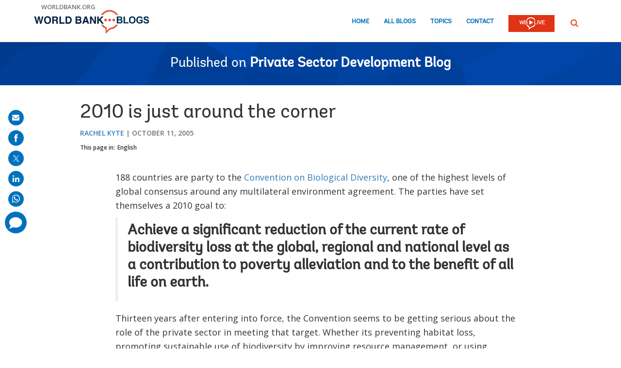

--- FILE ---
content_type: text/html;charset=utf-8
request_url: https://blogs.worldbank.org/en/psd/2010-is-just-around-the-corner
body_size: 11193
content:

<!DOCTYPE HTML>
<html lang="en">
    <head>

    <meta content="text/html; charset=UTF-8" http-equiv="content-type"/>
    
    
    
    <script defer="defer" type="text/javascript" src="https://rum.hlx.page/.rum/@adobe/helix-rum-js@%5E2/dist/micro.js" data-routing="env=stage,tier=publish,ams=World Bank"></script>
<link href="/content/dam/wbr-redesign/logos/wbg-favicon.png" rel="shortcut icon" type="image/png"/>
    

    
    <title>2010 is just around the corner</title>
    <meta name="keywords" content="Environment,Middle East, North Africa, Afghanistan, &amp; Pakistan (MENAAP),Infrastructure &amp; Public-Private Partnerships,Financial Inclusion,Financial Sector,Private Sector Development Blog,South Asia"/>

    <meta content="188 countries are party to the Convention on Biological Diversity, one of the highest levels of global consensus around any multilateral environment agreement. The parties have set themselves a 2010 goal to: Achieve a significant reduction of the current rate of biodiversity loss at the global, regional and national level ..." name="description"/>
    <meta content="blog-details-page" name="template"/>
    <meta content="/content/worldbankgroup/blogs/en/blogs/psd/2010-is-just-around-the-corner" name="pagepath"/>
    <meta content="width=device-width, initial-scale=1" name="viewport"/>
    

    

    
        <link crossorigin="" href="https://fonts.googleapis.com" rel="preconnect"/>
<link crossorigin="" href="https://fonts.gstatic.com" rel="preconnect"/>
<link crossorigin="" href="https://assets.adobedtm.com" rel="preconnect"/>
<link crossorigin="" href="https://s7d1.scene7.com" rel="preconnect"/>

    

    
        <link as="image" href="https://s7d1.scene7.com/is/image/wbcollab/logo-en?qlt=90&fmt=webp&resMode=sharp2" imagesizes="100vw" rel="preload"/>

    

    <link href="https://fonts.googleapis.com/css2?family=Open+Sans:ital,wght@0,300;0,400;0,500;0,600;0,700;0,800;1,300;1,400;1,500;1,600;1,700;1,800&display=swap" rel="stylesheet"/>
    
    
    
    <link href="https://blogs.worldbank.org/en/psd/2010-is-just-around-the-corner" rel="shortlink"/>
    <link href="https://blogs.worldbank.org/en/psd/2010-is-just-around-the-corner" rel="canonical"/>
    
    

    <meta content="World Bank Blogs" property="og:site_name"/>
    <meta content="Article" property="og:type"/>
    <meta content="https://blogs.worldbank.org/en/psd/2010-is-just-around-the-corner" property="og:url"/>
    <meta content="2010 is just around the corner" property="og:title"/>
    <meta content="188 countries are party to the Convention on Biological Diversity, one of the highest levels of global consensus around any multilateral environment agreement. The parties have set themselves a 2010 goal to: Achieve a significant reduction of the current rate of biodiversity loss at the global, regional and national level ..." property="og:description"/>
    <meta content="/content/dam/sites/blogs/img/detail/mgr/blog-default.png" property="og:image"/>

    <meta content="summary_large_image" name="twitter:card"/>
    <meta content="@worldbank" name="twitter:site"/>
    <meta content="27860681" name="twitter:site:id"/>
    <meta content="@worldbank" name="twitter:creator"/>
    <meta content="27860681" name="twitter:creator:id"/>
    <meta content="https://blogs.worldbank.org/en/psd/2010-is-just-around-the-corner" name="twitter:url"/>
    <meta content="2010 is just around the corner" name="twitter:title"/>
    <meta content="188 countries are party to the Convention on Biological Diversity, one of the highest levels of global consensus around any multilateral environment agreement. The parties have set themselves a 2010 goal to: Achieve a significant reduction of the current rate of biodiversity loss at the global, regional and national level ..." name="twitter:description"/>
    <meta content="/content/dam/sites/blogs/img/detail/mgr/blog-default.png?qlt=90&hei=630&wid=1200&fit=hfit" name="twitter:image"/>
    
    
    <!-- loads Autopilot only on the blog detail template -->

  <script src="//cdn.bc0a.com/autopilot/f00000000162709/autopilot_sdk.js"></script>


    



<script>
    var wbgData = wbgData || {};

    wbgData.page = {
        pageInfo: {
            pageName: "2010 is just around the corner",
            pageCategory: "content",
            pageUid: "17326",
            pageFirstPub: "10-11-2005",
            pageLastMod: "03-16-2024",
            author: "Rachel Kyte",
            topicTag: "Environment : Infrastructure & Public-Private Partnerships : Financial Inclusion : Financial Sector",
            subtopicTag: "",
            contentType: "blog",
            channel: "EXT BLOG Private Sector Development Blog en EXT",
            webpackage: "web"
        },
        sectionInfo: {
            siteSection: "channel home",
            subsectionP2: "",
            subsectionP3: "",
            subsectionP4: "",
            subsectionP5: "",
        }
    }
    wbgData.site = {
        siteInfo: {
            siteLanguage: "en",
            siteCountry: "",
            siteEnv: "prod",
            siteType: "blogs",
            siteRegion: "Middle East, North Africa, Afghanistan, & Pakistan (MENAAP) : South Asia",
            userIpaddressType: "10.47.0.100",
        },
        techInfo: {
            cmsType: "AEM",
            bussVPUnit: "",
            bussUnit: "FCI",
            bussUserGroup: "external",
            bussAgency: "ibrd",
        },
    }
    wbgData.misc = {
        blogTitle: "2010 is just around the corner",
        blogComnts: 0,
    }
</script>
<script src="//assets.adobedtm.com/223f6e2cf7c9/3eb6c9b72a93/launch-7bc0cdc67098.min.js" async></script>

    



<script type="application/ld+json">{
    "@context": "https://schema.org",
    "@graph": [
        {
            "@type": "BlogPosting",
            "headline": "2010 is just around the corner",
            "name": "2010 is just around the corner",
            "description": "188 countries are party to the Convention on Biological Diversity, one of the highest levels of global consensus around any multilateral environment agreement. The parties have set themselves a 2010 goal to: Achieve a significant reduction of the current rate of biodiversity loss at the global, regional and national level ...",
            "about": [
                "Middle East, North Africa, Afghanistan, & Pakistan (MENAAP)",
                "Private Sector Development Blog",
                "South Asia"
            ],
            "image": {
                "@type": "ImageObject",
                "representativeOfPage": "True",
                "url": ""
            },
            "datePublished": "Tue, 10/11/2005 - 12:00",
            "dateModified": "03-16-2024",
            "author": [
                {
                    "@type": "Person",
                    "name": "Rachel Kyte",
                    "url": "https://blogs.worldbank.org/en/team/r/rachel-kyte"
                }
            ],
            "publisher": {
                "@type": "Organization",
                "@id": "https://www.worldbank.org",
                "name": "World Bank Group",
                "url": "https://www.worldbank.org",
                "logo": {
                    "@type": "ImageObject",
                    "url": "https://s7d1.scene7.com/is/image/wbcollab/logo-en?qlt=90&fmt=webp&resMode=sharp2"
                }
            },
            "mainEntityOfPage": "https://blogs.worldbank.org/en/psd/2010-is-just-around-the-corner"
        }
    ]
}</script>



    

    
    <link rel="stylesheet" href="/etc.clientlibs/worldbankblogs/clientlibs/clientlib-base.css" type="text/css">



    
    
    

    

    
    <script src="/etc.clientlibs/worldbankblogs/clientlibs/clientlib-dependencies.js"></script>


    
    <link rel="stylesheet" href="/etc.clientlibs/worldbankblogs/clientlibs/clientlib-dependencies.css" type="text/css">
<link rel="stylesheet" href="/etc.clientlibs/worldbankblogs/clientlibs/clientlib-vendor/jquery.css" type="text/css">
<link rel="stylesheet" href="/etc.clientlibs/worldbankblogs/clientlibs/clientlib-vendor/popper.css" type="text/css">
<link rel="stylesheet" href="/etc.clientlibs/worldbankblogs/clientlibs/clientlib-vendor/bootstrap.css" type="text/css">
<link rel="stylesheet" href="/etc.clientlibs/worldbankblogs/clientlibs/clientlib-blogs.css" type="text/css">


    
    
    <script async src="/etc.clientlibs/core/wcm/components/commons/datalayer/v1/clientlibs/core.wcm.components.commons.datalayer.v1.js"></script>



    
    

    
    
    
        
        
        
        
        
    
    
</head>
    <body class="page basicpage" id="page-6d204116b0" data-cmp-link-accessibility-enabled data-cmp-link-accessibility-text="opens in a new tab" data-cmp-data-layer-enabled>
        <script>
          window.adobeDataLayer = window.adobeDataLayer || [];
          adobeDataLayer.push({
              page: JSON.parse("{\x22page\u002D6d204116b0\x22:{\x22@type\x22:\x22worldbankblogs\/components\/page\x22,\x22repo:modifyDate\x22:\x222024\u002D03\u002D16T13:59:11Z\x22,\x22dc:title\x22:\x222010 is just around the corner\x22,\x22dc:description\x22:\x22188 countries are party to the Convention on Biological Diversity, one of the highest levels of global consensus around any multilateral environment agreement. The parties have set themselves a 2010 goal to: Achieve a significant reduction of the current rate of biodiversity loss at the global, regional and national level ...\x22,\x22xdm:template\x22:\x22\/conf\/worldbankblogs\/settings\/wcm\/templates\/blog\u002Ddetails\u002Dpage\x22,\x22xdm:language\x22:\x22en\x22,\x22xdm:tags\x22:[\x22Environment\x22,\x22Middle East, North Africa, Afghanistan, \x26 Pakistan (MENAAP)\x22,\x22Infrastructure \x26 Public\u002DPrivate Partnerships\x22,\x22Financial Inclusion\x22,\x22Financial Sector\x22,\x22Private Sector Development Blog\x22,\x22South Asia\x22],\x22repo:path\x22:\x22\/content\/worldbankgroup\/blogs\/en\/blogs\/psd\/2010\u002Dis\u002Djust\u002Daround\u002Dthe\u002Dcorner.html\x22}}"),
              event:'cmp:show',
              eventInfo: {
                  path: 'page.page\u002D6d204116b0'
              }
          });
        </script>
        
        
            




            
<div class="wbg-aem-target" id="wbg-aem-target"></div>
<div class="wbmetadata updatemetadata parbase">

    

</div>
<div class="root container responsivegrid">

    
    
    <div id="container-77670406ff" class="cmp-container ">
        


<div class="aem-Grid aem-Grid--12 aem-Grid--default--12 ">
    
    <header class="experiencefragment aem-GridColumn aem-GridColumn--default--12">
<div id="experiencefragment-01ef565fa4" class="cmp-experiencefragment cmp-experiencefragment--header">


    
    
    <div id="container-c13048163f" class="cmp-container ">
        


<div class="aem-Grid aem-Grid--12 aem-Grid--default--12 ">
    
    <div class="header aem-GridColumn aem-GridColumn--default--12">
    
    

    <a tabindex="0" class="visually-hidden focusable" href="#main">Skip to Main Navigation</a>
    <div class="lp__header_full_row_wrapper">
        <div class="touchui-container">

            <!-- white header bar starts -->
            <div class="lp__white_header_bar">
                <a href="http://www.worldbank.org" target="_self" class="toplink">worldbank.org</a>
            </div>
            <!-- white header bar ends -->

            <div class="lp__header_navbar_top_wrapper">
                <!-- header log starts -->
                <div class="lp__header_logo">
                    <a href="/en/home" class="lp__navbar_brand" target="_self">
                        <img title="World Bank Blogs Logo" alt="World Bank Blogs Logo" src="https://s7d1.scene7.com/is/image/wbcollab/logo-en?qlt=90&fmt=webp&resMode=sharp2"/>
                    </a>
                </div>
            </div>

            <div class="lp__navbar_toggler_button_wrapper">
                <button class="lp__navbar__toggler" type="button" data-toggle="collapse" data-target="#navbarSupportedContent" aria-controls="navbarSupportedContent" aria-expanded="false" aria-label="Toggle navigation">
                    <span class="sr-only">Page navigation</span>
                    <!-- <span class="lp_navbar_toggler_icon"></span> -->
                </button>
            </div>

            <nav class="navbar">
                <div class="lp__navbar_collapse collapse" id="navbarSupportedContent">
                    <ul class="lp__navbar_nav">
                        <li class="lp__nav_item">
                            <a class="lp__nav_link" aria-current="page" href="/en/home" target="_self">Home</a>
                        </li>
<li class="lp__nav_item">
                            <a class="lp__nav_link" aria-current="page" href="/en/blogs" target="_self">All Blogs</a>
                        </li>
<li class="lp__nav_item">
                            <a class="lp__nav_link" aria-current="page" href="/en/topics" target="_self">Topics</a>
                        </li>

                        <li class="lp__nav_item">
                            <a class="lp__nav_link" href="mailto:voicesen@worldbank.org">Contact</a>
                        </li>
                        <li class="lp__nav_item lp__img_item">
                            <a class="lp__nav_link" href="https://live.worldbank.org/en/home?intcid=wbw_nav_WBL_en_ext" target="_self">
                                <span class="sr-only">WB Live Logo</span>
                                <img src="/content/dam/sites/blogs/logos/wblive-logo-ENG-short_white2.png" alt="WB Live Logo" title="WB Live Logo" width="95" height="35" aria-hidden="true"/>
                            </a>
                        </li>
                    </ul>

                    <div class="lp__search_dropdown dropdown sm-hidden">
                        <a class="lp__search_dropdown_btn dropdown-toggle" href="#" role="button" id="searchPopup" data-toggle="dropdown" aria-expanded="false">
                            <span class="sr-only">SEARCH</span>
                            <img src="/content/dam/sites/blogs/logos/search-orange.svg" alt="SEARCH"/>
                        </a>

                        <div class="lp__search_popup_wrapper touchui-container dropdown-menu" aria-labelledby="searchPopup">
                            <form action="javascript:void(0);" class="lp__search_form" role="search">
                                <a class="search-path" href="/en/search" style="display: none">SEARCH</a>
                                <label for="header-search-input" class="sr-only">SEARCH</label>
                                <input class="lp__search_input" type="search" id="header-search-input"/>
                                <button class="lp__search_btn" type="button" aria-label="search">
                                    <span class="lp__search_icon"></span>
                                </button>
                            </form>
                        </div>
                    </div>

                    <div class="search-popup-wrapper sm-visible">
                        <form action="javascript:void(0);" class="search-wrapper" role="search">
                            <label for="header_search_input_small_device" class="sr-only">SEARCH</label>
                            <div class="lp__search_input_wrapper">
                                <a class="search-path" href="/en/search" style="display: none">SEARCH</a>
                                <input class="lp__form_control search-input" type="search" id="header_search_input_small_device"/>
                                <button class="search-btn" type="button">
                                    <span class="sr-only">SEARCH</span>
                                    <span class="search-icon"></span>
                                </button>
                            </div>
                        </form>
                    </div>
                </div>
            </nav>
        </div>
    </div>

</div>

    
</div>

    </div>

    
</div>

    
</header>
<main class="container responsivegrid aem-GridColumn aem-GridColumn--default--12">

    
    
    <div id="main" class="cmp-container ">
        


<div class="aem-Grid aem-Grid--12 aem-Grid--default--12 ">
    
    <div class="container responsivegrid aem-GridColumn aem-GridColumn--default--12">

    
    
    <div id="container-a28a193b37" class="cmp-container lp__page_title_banner_v2 lp__blueBg_wrapper lp__crystal_bg_wrapper lp__page_title_banner_wrapper">
        


<div class="aem-Grid aem-Grid--12 aem-Grid--default--12 ">
    
    <div class="teaser lp__page_title_banner lp__page_title_banner_v1 aem-GridColumn aem-GridColumn--default--12">





	<div class="cmp-teaser">
      
        <div class="cmp-teaser__content">
            
    
    
        <div class="cmp-page__title">
            <span>Published on</span>
            <a class="cmp-teaser__title-link" href="/en/psd">Private Sector Development Blog</a>
        </div>
    
    

            
    

            
    

			
   <div class="cmp-teaser__action-container"> 
   <ul> 
		
	</ul>
    </div>

        </div>

         
</div>

    








</div>

    
</div>

    </div>

    
</div>
<div class="blogdetails aem-GridColumn aem-GridColumn--default--12">

    
    


    <div class="blog-type-blog-details">
        
        

        

        
            
                <div class="touchui-container">
                    <div class="aem-Grid">
                        <div class="aem-GridColumn--default--10 aem-GridColumn--offset--default--1 aem-GridColumn--desktop--10 aem-GridColumn--offset--desktop--1 aem-GridColumn--tablet--10 aem-GridColumn--offset--tablet--1 aem-GridColumn--phone--12">
                            <div class="lp__primary_card lp__primary_text_teaser lp__primary_heading_teaser lp__primary_heading_teaser_v2">
                                <div class="blog_teaser">
                                    <div class="blog_teaser__content">
                                        <h1 class="blog_teaser__title">2010 is just around the corner</h1>
                                        <div class="blog_teaser__link_container ">
                                            <ul>
                                                <li>
                                                    <a href="/en/team/r/rachel-kyte">Rachel Kyte</a>
                                                </li>

                                            </ul>
                                            <span>
                                                <time>October 11, 2005</time>
                                            </span>
                                        </div>
                                    </div>
                                </div>
                            </div>
                            <div class="lp__header__language__bar__wrapper lp__language__bar_left">
                                
    
    


    <div class="lp__header__language__bar">
        <span class="language-label" aria-label="lp__language_list_small_device">This page in:</span>
        <ul class="language-list sm-hidden" id="lp__language_list_small_device">
            <li class="language-list-item active">
                <a href="/en/psd/2010-is-just-around-the-corner" lang="en" class="language-link">English</a>
            </li>

        </ul>
        <!-- for small device language dropdown starts -->
        <div class="dropdown lp__language_dropdown_wrapper sm-visible">
            <button id="lp__language_toggler_btn" class="dropdown-toggle" type="button" data-toggle="dropdown" aria-expanded="false" aria-labelledby="language-list lp__language_toggler_btn">
                
                    English
                

            </button>
            <ul class="dropdown-menu" aria-labelledby="language-list">
                <li class="active">
                    <a class="dropdown-item" href="/en/psd/2010-is-just-around-the-corner" lang="en">English</a>
                </li>

            </ul>
        </div>
        <!-- for small device language dropdown ends  -->
    </div>

                            </div>
                        </div>
                    </div>
                </div>

                
            
            
        
    </div>
</div>
<div class="container responsivegrid lp__full_row_wrapper aem-GridColumn aem-GridColumn--default--12">

    
    
    <div id="container-245f170b07" class="cmp-container ">
        


<div class="aem-Grid aem-Grid--12 aem-Grid--default--12 ">
    
    <div class="container responsivegrid tui_container_col_10_offset_1 aem-GridColumn aem-GridColumn--default--12">

    
    
    <div id="container-12f9055986" class="cmp-container ">
        


<div class="aem-Grid aem-Grid--12 aem-Grid--default--12 ">
    
    <div class="container responsivegrid aem-GridColumn aem-GridColumn--default--12">

    
    
    <div id="container-8a1eed8b97" class="cmp-container ">
        


<div class="aem-Grid aem-Grid--12 aem-Grid--default--12 ">
    
    <div class="embed aem-GridColumn aem-GridColumn--default--12">


    

</div>
<div class="text aem-GridColumn aem-GridColumn--default--12">
<div id="text-f96ad2db7b" class="cmp-text">
      <div class="paragraph paragraph--type--html-area paragraph--view-mode--default">
          
            <div class="field field--name-field-html-area field--type-text-long field--label-hidden field--item"><p>188 countries are party to the <a href="http://www.biodiv.org/">Convention on Biological Diversity</a>, one of the highest levels of global consensus around any multilateral environment agreement. The parties have set themselves a 2010 goal to:</p>
<blockquote dir="ltr" style="MARGIN-RIGHT: 0px"><p>Achieve a significant reduction of the current rate of biodiversity loss at the global, regional and national level as a contribution to poverty alleviation and to the benefit of all life on earth.</p>
</blockquote>
<p>Thirteen years after entering into force, the Convention seems to be getting serious about the role of the private sector in meeting that target. Whether its preventing habitat loss, promoting sustainable use of biodiversity by improving resource management, or using protected areas as effective sustainable management tools, the private sector’s participation poses huge opportunities, not just risks.</p>
<p>Before the next Conference of the Parties in March 2006, the IFC will introduce a new <a href="http://www.ifc.org/ifcext/policyreview.nsf/content/home">Performance Standard on Biodiversity</a> for all its investment activities. We expect that this will be endorsed by the 34 financial institutions that use the <a href="http://www.equator-principles.com/">Equator Principles</a>. At the same time we will launch a new and comprehensive guide to Biodiversity for the private sector. </p>
<p>2010 is just around the corner and to meet global targets we need the speed of innovation and the spillover effects of financial markets responding to these values and incentives. Mainstream investment analysts are increasingly concerned about long term investing - they see value in the environment and social performance of assets. Leading investment houses are now struggling with incentives that bridge the quarterly focus of their analysts with the year on year or decade on decade view of sustainable resource bases.</p>
<p><a href="http://www.unglobalcompact.org/content/NewsDocs/WhoCaresWins.pdf">Who Cares Wins: Connecting Financial Markets to a Changing World</a>, a manifesto of more than 20 major financial institutions (including the IFC), goes beyond asking whether environmental and social performance is important, asking instead how and what can we measure to understand an asset’s risk reward profile. Look for the latest progress report <a href="http://www.ifc.org/ifcext/policyreview.nsf/content/home">online</a> later this month.</p>
</div>
      
      </div>

</div>

    

</div>
<div class="listnavigation tui__link_list aem-GridColumn aem-GridColumn--default--12">

    
    


    
</div>
<div class="separator lp__separator_spacing aem-GridColumn aem-GridColumn--default--12">
<div id="separator-3f2c3c46c8" class="cmp-separator">
    <hr class="cmp-separator__horizontal-rule"/>
</div></div>
<div class="listnavigation tui__link_list_hr aem-GridColumn aem-GridColumn--default--12">

    
    


    
        <div>
            
            <div class="list">
                <ul class="cmp-list">
                    <li class="cmp-list__item">
                        <a class="cmp-list__item-link" href="/en/search?topics=Environment" target="_self">Environment</a>
                    </li>
<li class="cmp-list__item">
                        <a class="cmp-list__item-link" href="/en/search?topics=Financial Inclusion" target="_self">Financial Inclusion</a>
                    </li>
<li class="cmp-list__item">
                        <a class="cmp-list__item-link" href="/en/search?topics=Financial Sector" target="_self">Financial Sector</a>
                    </li>
<li class="cmp-list__item">
                        <a class="cmp-list__item-link" href="/en/search?topics=Infrastructure ^ Public-Private Partnerships" target="_self">Infrastructure &amp; Public-Private Partnerships</a>
                    </li>
<li class="cmp-list__item">
                        <a class="cmp-list__item-link" href="/en/search?regions=Middle East, North Africa, Afghanistan, ^ Pakistan (MENAAP)" target="_self">Middle East, North Africa, Afghanistan, &amp; Pakistan (MENAAP)</a>
                    </li>
<li class="cmp-list__item">
                        <a class="cmp-list__item-link" href="/en/search?regions=South Asia" target="_self">South Asia</a>
                    </li>

                </ul>
            </div>
        </div>
    
</div>

    
</div>

    </div>

    
</div>

    
</div>

    </div>

    
</div>

    
</div>

    </div>

    
</div>
<div class="newsletter aem-GridColumn aem-GridColumn--default--12">
    

     

    <div class="newsletter_container">
        
            
    <div class="lp__full_row_wrapper lp__dark_gray_wrapper lp__full_row_padding">
        
        <div class="touchui-container primary_newsletter tui_secondary_newsletter">
            <div class="aem-Grid tui__flex_box">
                

                
                    <div class="aem-GridColumn--default--5 aem-GridColumn--desktop--6 aem-GridColumn--tablet--12 aem-GridColumn--phone--12">
                        
    <div class="title lp__title_newsletter">
        <div class="cmp-title">
            <h2 class="cmp-title__text">Get updates from Private Sector Development Blog</h2>
        </div>
    </div>


                        
    

                    </div>

                    <div class="aem-GridColumn--default--7 aem-GridColumn--desktop--6 aem-GridColumn--tablet--12 aem-GridColumn--phone--12">
                        
    <form id="wb-subscribe-form" action="javascript:void(0);" class="lp__newsletter_form_row wb-subscribe-form">
        <fieldset>
            <div class="loader" style="display: none;">
                <img src="/content/dam/wbr/logo/ajax.gif" alt="loader image"/>
            </div>
            <span class="channel-name" style="display: none;">psd</span>
            <span class="channel-language" style="display: none;">en</span>
            <span class="service-names" style="display: none;">{"en":"prod-blogs-psd-en-aem-cc32011da4da85406ced7fdc4b27bdd3"}</span>
            <span class="site-logo" style="display: none;">https://blogs.worldbank.org/content/dam/sites/blogs/logos/logo-en.png</span>
            <span class="site-logo-link" style="display: none;">https://blogs.worldbank.org/en/home</span>
            <span class="world-bank-blogs-label" style="display: none;">World Bank Blogs</span>
            <span class="channel-title" style="display: none;">Private Sector Development Blog</span>
            <span class="channel-title-en" style="display: none;">Private Sector Development Blog (English)</span>

            <span class="hi-label" style="display: none;">Hi</span>
            <span class="subject-label" style="display: none;">Thank you for subscribing!</span>
            <span class="mail-content1-label" style="display: none;">&lt;p&gt;Thank you for choosing to be part of the [channelTitle] community!&lt;/p&gt;&lt;p&gt;Your subscription is now active. The latest blog posts and blog-related announcements will be delivered directly to your email inbox. You may unsubscribe at any time.&lt;/p&gt;</span>
            <span class="mail-footer-label" style="display: none;">&lt;div&gt;&lt;b&gt;Best regards,&lt;/b&gt;&lt;/div&gt;&lt;div&gt;The World Bank Blogs team&lt;/div&gt;</span>
            <span class="also-subscribed-to-label" style="display: none;">&lt;b&gt;Also subscribed to:&lt;/b&gt;</span>
            <div class="lp__form_control lp__newsletter_email">
                <label for="newsletterEmail" class="sr-only">E-mail:</label>
                <input id="newsletterEmail" type="email" name="email" aria-required="true" title="Enter your email to receive email notifications when new content is posted" placeholder="Enter your email to receive email notifications"/>
                <div class="tui__error_wrapper newsletter_email_error_message" style="display: none;">
                    <span class="tui__error_text" aria-describedby="newsletterEmail" aria-invalid="true">Please enter a valid email address.</span>
                </div>
            </div>

            <div class="lp__newsletter_checkbox_wrapper">
                <div class="lp__form_control lp__group_label">
                    <span role="checkboxgroup" id="checkboxgroup">Language:</span>
                </div>
                <div class="lp__form_control">
                    <input id="en_checkbox" class="language_checkbox" type="checkbox" name="checkbox" value="en" aria-labelledby="checkboxgroup" checked="checked"/>
                    <label class="checkboxLabel " for="en_checkbox">English</label>
                </div>

                <div class="tui__error_wrapper newsletter_languages_error_message" style="display: none;">
                    <span class="tui__error_text" aria-describedby="checkboxgroup" aria-invalid="true">Language: field is required.</span>
                </div>
            </div>
            <div class="lp__form_control lp__agree_wrapper">
                <input id="newsletterCheckbox" class="terms_and_conditions_chcekbox" type="checkbox" name="checkbox" value="1" aria-required="true"/>
                <label class="checkboxLabel" for="newsletterCheckbox">I consent to my personal data being processed according to the <a href="https://www.worldbank.org/en/about/legal/privacy-notice">WBG Privacy Notice.</a></label>
            </div>
            <div class="tui__error_wrapper newsletter_terms_and_conditions_error_message" style="display: none;">
                <span class="tui__error_text" aria-describedby="newsletterCheckbox" aria-invalid="true">Please agree with the terms of the privacy notice.</span>
            </div>

            <div class="lp__form_control lp__primary_btn">
                <button class="newsletter-button" type="button" name="Subscribe" value="Subscribe">Subscribe</button>
            </div>
        </fieldset>
    </form>


                        
    <div class="alert tui__alert_box tui__alert_success hide" role="alert">
        <span class="alert_text"><p>Thank you for choosing to be part of the <b>Private Sector Development Blog</b> community!</p><p>Your subscription is now active. The latest blog posts and blog-related announcements will be delivered directly to your email inbox. You may unsubscribe at any time.</p></span>
        <button type="button" class="close tui__alert_close_btn" data-hide="alert" aria-label="Close">
            <span class="lp lp-times"></span>
            <span class="sr-only">Close</span>
        </button>
    </div>

    <div class="alert tui__alert_box tui__alert_already_subscribed hide" role="alert">
        <span class="alert_text">The e-mail address: <strong>[email]</strong> is already subscribed for newsletters.</span>
        <button type="button" class="close tui__alert_close_btn" data-hide="alert" aria-label="Close">
            <span class="lp lp-times"></span>
            <span class="sr-only">Close</span>
        </button>
    </div>

    <div class="alert tui__alert_box tui__alert_error hide" role="alert">
        <span class="alert_text">Unable to process the request.</span>
        <button type="button" class="close tui__alert_close_btn" data-hide="alert" aria-label="Close">
            <span class="lp lp-times"></span>
            <span class="sr-only">Close</span>
        </button>
    </div>

                    </div>
                
            </div>
        </div>
    </div>

        

        
    </div>

    
    
<script src="/etc.clientlibs/worldbankblogs/components/newsletter/clientlibs.js"></script>



</div>
<div class="container responsivegrid lp__full_row_wrapper lp__light_gray_wrapper aem-GridColumn aem-GridColumn--default--12">

    
    
    <div id="container-1250c6a2e0" class="cmp-container ">
        


<div class="aem-Grid aem-Grid--12 aem-Grid--default--12 ">
    
    <div class="container responsivegrid tui_container_col_10_offset_1 aem-GridColumn aem-GridColumn--default--12">

    
    
    <div id="container-0b36069f18" class="cmp-container ">
        


<div class="aem-Grid aem-Grid--12 aem-Grid--default--12 ">
    
    <div class="authors aem-GridColumn aem-GridColumn--default--12">
    
    


    
        <div class="title lp__title_author">
            <div class="cmp-title">
                <h2 class="cmp-title__text">Authors</h2>
            </div>
        </div>

        
            <div class="list-view ">
                <div class="teaser lp__author_teaser">
                    
                    <div class="cmp-teaser">
                        <div class="cmp-teaser__image">
                            <div class="cmp-image">
                                <a aria-hidden="true" tabindex="-1" href="/en/team/r/rachel-kyte">
                                    <img src="https://s7d1.scene7.com/is/image/wbcollab/picture-126-1400792910?qlt=90&fmt=webp&resMode=sharp2" srcset="https://s7d1.scene7.com/is/image/wbcollab/picture-126-1400792910:165x165?qlt=90&amp;fmt=webp&amp;resMode=sharp2 1200w,https://s7d1.scene7.com/is/image/wbcollab/picture-126-1400792910:134x134?qlt=90&amp;fmt=webp&amp;resMode=sharp2 992w,https://s7d1.scene7.com/is/image/wbcollab/picture-126-1400792910:175x175?qlt=90&amp;fmt=webp&amp;resMode=sharp2 768w,https://s7d1.scene7.com/is/image/wbcollab/picture-126-1400792910:100x100?qlt=90&amp;fmt=webp&amp;resMode=sharp2 320w" data-dam-path="/content/dam/sites/blogs/img/team/mgr/picture-126-1400792910.jpg" class="cmp-image__image" loading="lazy" alt="Rachel Kyte" title="Rachel Kyte" width="175" height="175"/>
                                </a>
                                <div class="lp__author_social_link">
                                    <ul>
                                        <li>
                                            
                                        </li>

                                    </ul>
                                </div>
                            </div>
                        </div>
                        <div class="cmp-teaser__content">
                            
                            <h3 class="cmp-teaser__title">
                                <a href="/en/team/r/rachel-kyte">Rachel Kyte</a>
                            </h3>
                            <div class="cmp-teaser__description">
                                <p>Vice President and Special Envoy for Climate Change </p>
                            </div>
                            <div class="cmp-teaser__action-container">
                                <a class="cmp-teaser__action-link" href="/en/team/r/rachel-kyte">More Blogs By Rachel</a>
                            </div>
                        </div>
                    </div>
                </div>

            </div>
        

        
    


  <div class="be-ix-link-block"><!--Link Block Targeting Div --></div>
</div>
<div class="brightedge aem-GridColumn aem-GridColumn--default--12">


    <link rel="stylesheet" href="/etc.clientlibs/worldbankblogs/components/brightedge/clientlibs.css" type="text/css">
<script src="/etc.clientlibs/worldbankblogs/components/brightedge/clientlibs.js"></script>





<span class="brightedge-configs" style="display: none;">
    <span class="label"></span>
</span>

<div class="brightedge-section">
    <h2> </h2>
    <ul id="brightedge-links" class="brightedge-list">
    </ul>
  </div>




</div>

    
</div>

    </div>

    
</div>

    
</div>

    </div>

    
</div>
<div class="container responsivegrid lp__full_row_wrapper lp__light_gray_wrapper aem-GridColumn aem-GridColumn--default--12">

    
    
    <div id="container-6d755c3444" class="cmp-container ">
        


<div class="aem-Grid aem-Grid--12 aem-Grid--default--12 ">
    
    <div class="container responsivegrid tui_container_col_10_offset_1 aem-GridColumn aem-GridColumn--default--12">

    
    
    <div id="container-d6c421c4b2" class="cmp-container ">
        


<div class="aem-Grid aem-Grid--12 aem-Grid--default--12 ">
    
    <div class="comments aem-GridColumn aem-GridColumn--default--12">
    



    
    <div id="comments" class="comments_wrapper">
        <div class="title">
            <div class="cmp-title">
                <h2 class="cmp-title__text">Join the Conversation</h2>
            </div>
        </div>
        <span class="comments-configs" style="display: none;">
            <span class="site-type">blogs</span>
            <span class="guid">29b1d7cb7faea9431468a8da07eff1bf</span>
            <span class="post-comment">https://webapi.worldbank.org/comments/api/comment/post</span>
            <span class="get-comments">https://webapi.worldbank.org/comments/api/comment</span>
            <span class="get-comments-count">https://webapi.worldbank.org/comments/api/comment/count</span>
            
            
            
            <span class="subscription-key">5e099dfc192f44329e4643cfcb86579f</span>
            <span class="language">en</span>
            <span class="channel">psd</span>
            <span class="channelGuid">cc32011da4da85406ced7fdc4b27bdd3</span>
            <span class="read-more">Read more</span>
            <span class="read-less">Read less</span>
            <span class="previous-label">Previous</span>
            <span class="next-label">Next</span>
            
            
            
        </span>
        <template id="comment-section">
            <div class="lp__conversation_wrapper">
                <div class="lp__conversation">
                    <div class="lp__conversation_content">
                        <div class="lp__conversation_title">
                            <div class="lp__conversation_title_text">
                                <span class="tui_author_title_text"></span>
                                
                                
                                
                            </div>

                            <div class="lp__conversation_title_time">
                                <time class="lp__conversation_title_time_label"></time>
                            </div>
                        </div>
                        <div class="lp__commnet_box">
                            <div class="lp__conversation_body_editable hide" contenteditable="true"></div>
                            <p class="lp__conversation_body"></p>
                            <span class="lp__conversation_body_show_more_buttons"></span>
                            <ul>
                                <li>
                                    <a class="lp__reply" href="javascript:void(0)">Reply</a>
                                </li>
                                
                                
                            </ul>
                            <div class="nested-comments-wrapper"></div>
                        </div>
                    </div>
                </div>
            </div>
        </template>
        <form data-form="2010-is-just-around-the-corner::blogcomment" action="javascript:void(0);" class="lp__conversation_form" autocomplete="off">
            
            <div class="lp__form_control lp__from_control_50">
                <label for="userName" class="sr-only">Your name</label>
                <input id="userName" type="text" name="userName" aria-required="true" title="Your name" placeholder="Your name" size="30" maxlength="60"/>
            </div>
            <div class="tui__error_wrapper name_error_message" style="display: none;">
                <span class="tui__error_text" aria-describedby="userName" aria-invalid="true">Your name : field is required.</span>
            </div>

            <div class="lp__form_control lp__from_control_50 lp__form_control_v2">
                <label for="userEmail" class="sr-only">Your Email</label>
                <input id="userEmail" type="email" name="userEmail" aria-required="true" title="" placeholder="Your Email" aria-describedby="hiddenMessageEmail"/>
                <span id="hiddenMessageEmail">The content of this field is kept private and will not be shown publicly</span>
            </div>
            <div class="tui__error_wrapper email_error_message" style="display: none;">
                <span class="tui__error_text" aria-describedby="userName" aria-invalid="true">Your Email : field is required.</span>
            </div>
            <div class="tui__error_wrapper invalid_email_message" style="display: none;">
                <span class="tui__error_text" aria-describedby="userName" aria-invalid="true">Your Email : is invalid.</span>
            </div>

            <div class="lp__form_control lp__form_control_textarea">
                <label for="userResponseTextarea" class="sr-only">Write a response</label>
                <textarea id="userResponseTextarea" class="response_textarea" data-customlink="ca" rows="5" cols="60" placeholder="Write a response..." maxlength="1000"></textarea>
                <div class="textareaCharCount" aria-labelledby="userResponseTextarea" aria-live="polite" aria-atomic="true">
                    Remaining characters: <strong class="response_count">1000</strong>
                </div>
            </div>
            <div class="tui__error_wrapper response_error_message" style="display: none;">
                <span class="tui__error_text" aria-describedby="userName" aria-invalid="true">Write a response : field is required.</span>
            </div>
            <div class="tui__error_wrapper invalid_comment" style="display: none;">
                <span class="tui__error_text" aria-describedby="userName" aria-invalid="true">Invalid text: HTML is not allowed in the comment.</span>
            </div>

            <div class="lp__form_control lp__agree_wrapper">
                <input id="conversationCheckbox" class="terms_and_conditions_chcekbox" type="checkbox" name="checkbox" value="1" aria-required="true"/>
                <label class="checkboxLabel" for="conversationCheckbox">I have read the <a href="https://www.worldbank.org/en/about/legal/privacy-notice" target="_blank">Privacy Notice</a>  and consent to my personal data being processed, to the extent necessary, to submit my comment for moderation. I also consent to having my name published.</label>
            </div>
            <div class="tui__error_wrapper terms_and_conditions_error_message" style="display: none;">
                <span class="tui__error_text" aria-describedby="userName" aria-invalid="true">Please agree with the terms of the privacy notice.</span>
            </div>

            <div class="lp__form_control lp__primary_btn lp__primary_btn_v2">
                <button class="comments_save_button" type="button" name="Save" value="Save" data-customlink="bc:body content">Save</button>
                <button class="comments_close_button hide" type="button" name="Close" value="Close">Close</button>
                <div class="g-recaptcha comments-recaptcha" data-size="invisible"></div>
            </div>

            <div class="alert tui__alert_box tui__alert_success hide" role="alert">
                <span class="alert_text">Your comment has been queued for review by site administrators and will be published after approval.</span>
                <button type="button" class="close tui__alert_close_btn" data-hide="alert" aria-label="Close">
                    <span class="lp lp-times"></span>
                    <span class="sr-only">Close</span>
                </button>
            </div>

            <div class="alert tui__alert_box tui__alert_error hide" role="alert">
                <span class="alert_text">Unable to process the request.</span>
                <button type="button" class="close tui__alert_close_btn" data-hide="alert" aria-label="Close">
                    <span class="lp lp-times"></span>
                    <span class="sr-only">Close</span>
                </button>
            </div>
        </form>

        <div id="comment" class="single_comment_container"></div>

        <div class="comments_container"></div>

        <nav class="lp__pagination tui__pagination hide" aria-label="Pagination" id="tui__pagination">
            <ul id="pagination" class="pagination"></ul>
        </nav>

        <div class="loader" style="display: none;">
            <img src="/content/dam/wbr/logo/ajax.gif" alt="loader image"/>
        </div>
    </div>

    
    
        <script defer src="/etc.clientlibs/worldbankblogs/components/comments/clientlibs/clientlibs-commons.js"></script>
<script defer src="/etc.clientlibs/worldbankblogs/components/comments/clientlibs/clientlibs-publish.js"></script>

    


</div>

    
</div>

    </div>

    
</div>

    
</div>

    </div>

    
</div>
<div class="pagetools aem-GridColumn aem-GridColumn--default--12"><div class="wblive_shareBtn" id="wblive_shareBtn">
    <div aria-label="Share  on social media list">
        <ul class="pull-left fixed-meida-share">
            <li class="btn tool-btn" title="Email">
                <a tabindex="0" href="#" id="wbgmailto" data-customlink="em:left icons" data-text="Email" aria-label="share on mail">
                    <span class="lp lp-solid-envelope"></span>
                    <span class="sr-only">Share on mail</span>
                </a>
            </li>
            <li class="btn btn-facebook social-btn" title="Facebook" id="wbrfb">
                <a href="#" id="wbgfb" data-customlink="sw:left icons" data-text="Facebook" tabindex="0" aria-label="share on facebook">
                    <span class="lp lp-fb"></span>
                </a>
            </li>
            <li class="btn btn-twitter social-btn" title="Tweet" id="wbrtwt">
                <a href="#" id="wbgtwt" data-customlink="sw:left icons" data-text="Twitter" tabindex="0" aria-label="share on post">
                    <span class="lp lp-twit"></span>
                </a>
            </li>
            <li class="btn btn-linkedin social-btn" title="linkedln" id="wbrld">
                <a href="#" id="wbgld" data-customlink="sw:left icons" data-text="Linkedin" tabindex="0" aria-label="share on linkedln">
                    <span class="lp lp-linkln"></span>
                </a>
            </li>
            <li class="btn btn-linkedin social-btn" title="whatsup" id="wbgwhatsup">
                <a href="javascript:void(0)" id="wbgWhatsApp" tabindex="0" aria-label="share on whatsup">
                    <span class="lp lp-whatsup-solid"></span>
                </a>
            </li>
            <li class="btn btn-linkedin social-btn" title="comment" id="wbComment">
                <a href="#comments" id="wbCommentLink" data-customlink="sw:left icons" data-text="Comment" tabindex="0" aria-label="share comment">
                    <span class="lp lp-comment"></span>
                    <span class="tui_icon_numbers">
                        <span class="comments-count"></span>
                        <span class="sr-only">comments added</span>
                    </span>
                </a>
            </li>
        </ul>
    </div>
</div></div>

    
</div>

    </div>

    
</main>
<footer class="experiencefragment aem-GridColumn aem-GridColumn--default--12">
<div id="experiencefragment-2f8ad88427" class="cmp-experiencefragment cmp-experiencefragment--footer">


    
    
    <div id="container-9ca6326b0e" class="cmp-container ">
        


<div class="aem-Grid aem-Grid--12 aem-Grid--default--12 ">
    
    <div class="footer aem-GridColumn aem-GridColumn--default--12">
    
    


    
        <div class="full-row-footer-components">
            <div class="touchui-container">
                <div class="aem-Grid lp__footer_top">
                    <div class="lp__list__wrapper aem-GridColumn--default--7 aem-GridColumn--desktop--7 aem-GridColumn--tablet--7 aem-GridColumn--phone--12">
                        <ul>
                            <li class="disclaimer">
                                <a href="http://www.worldbank.org/legalinfo" target="_self">Legal</a>
                            </li>
<li class="disclaimer">
                                <a href="https://www.worldbank.org/en/about/legal/privacy-notice" target="_self">Privacy Notice</a>
                            </li>
<li class="disclaimer">
                                <a href="http://www.worldbank.org/en/access-to-information" target="_self">Access to Information</a>
                            </li>
<li class="disclaimer">
                                <a href="http://www.worldbank.org/jobs" target="_self">Jobs</a>
                            </li>
<li class="disclaimer">
                                <a href="http://www.worldbank.org/en/about/contacts" target="_self">Contact</a>
                            </li>

                        </ul>
                    </div>

                    <div class="lp__footer_fraud aem-GridColumn--default--5 aem-GridColumn--desktop--5 aem-GridColumn--tablet--5 aem-GridColumn--phone--12">
                        <ul>
                            <li>
                                <a href="https://www.worldbank.org/fraudandcorruption" target="_self">File a Complaint</a>
                            </li>

                        </ul>
                    </div>
                </div>
            </div>
        </div>

        <div class="full-row-footer-black-components">
            <div class="touchui-container">
                <div class="aem-Grid lp__footer_bottom">
                    <div class="lp__footer_bottom_left aem-GridColumn--default--7 aem-GridColumn--desktop--7 aem-GridColumn--tablet--7 aem-GridColumn--phone--12">
                        <ul>
                            <li>
                                <a href="http://www.worldbank.org/" target="_self">
                                    <img src="/content/dam/sites/blogs/logos/logo-wbg-footer-en.svg" title="The World Bank Working for a World Free of Poverty" alt="The World Bank Working for a World Free of Poverty" loading="lazy"/></a>
                            </li>

                            <li>
                                <a class="lp__wbgpartnership" href="http://www.worldbank.org/en/who-we-are/ibrd" target="_self" title="IBRD">IBRD</a>
                            </li>
<li>
                                <a class="lp__wbgpartnership" href="http://www.worldbank.org/ida" target="_self" title="IDA">IDA</a>
                            </li>
<li>
                                <a class="lp__wbgpartnership" href="http://www.ifc.org/" target="_self" title="IFC">IFC</a>
                            </li>
<li>
                                <a class="lp__wbgpartnership" href="http://www.miga.org/" target="_self" title="MIGA">MIGA</a>
                            </li>
<li>
                                <a class="lp__wbgpartnership" href="http://www.worldbank.org/en/about/contacts" target="_self" title="Contact">Contact</a>
                            </li>

                        </ul>
                    </div>

                    <div class="lp__copyright aem-GridColumn--default--5 aem-GridColumn--desktop--5 aem-GridColumn--tablet--5 aem-GridColumn--phone--12">
                        <div class="footer-year">
                            © 2026 The World Bank Group, All Rights Reserved.
                        </div>
                    </div>
                </div>
            </div>
        </div>
    
</div>

    
</div>

    </div>

    
</div>

    
</footer>

    
</div>

    </div>

    
</div>

<script type="text/javascript">
    var appInsights = window.appInsights || function (a) {
        function b(a) {
            c[a] = function () {
                var b = arguments;
                c.queue.push(function () {
                    c[a].apply(c, b)
                })
            }
        }

        var c = {config: a}, d = document, e = window;
        setTimeout(function () {
            var b = d.createElement("script");
            b.src = a.url || "https://az416426.vo.msecnd.net/scripts/a/ai.0.js", d.getElementsByTagName("script")[0].parentNode.appendChild(b)
        });
        try {
            c.cookie = d.cookie
        } catch (a) {
        }
        c.queue = [];
        for (var f = ["Event", "Exception", "Metric", "PageView", "Trace", "Dependency"]; f.length;) b("track" + f.pop());
        if (b("setAuthenticatedUserContext"), b("clearAuthenticatedUserContext"), b("startTrackEvent"), b("stopTrackEvent"), b("startTrackPage"), b("stopTrackPage"), b("flush"), !a.disableExceptionTracking) {
            f = "onerror", b("_" + f);
            var g = e[f];
            e[f] = function (a, b, d, e, h) {
                var i = g && g(a, b, d, e, h);
                return !0 !== i && c["_" + f](a, b, d, e, h), i
            }
        }
        return c
    }({
        instrumentationKey: "2ddee9f8-57ef-4c0e-8810-a2f743116654"
    });

    window.appInsights = appInsights, appInsights.queue && 0 === appInsights.queue.length && appInsights.trackPageView();
</script>

<script>
    function onLoadCallback() {
        [].forEach.call(document.querySelectorAll(".g-recaptcha"), function(el){
            grecaptcha.render(el, {
                sitekey: "6LcKE5EUAAAAAEVpFSyPPX_hg_xnUi5QzliscFVF"
            });
        });
    };
</script>
<script src="https://www.google.com/recaptcha/api.js?onload=onLoadCallback&render=explicit" async defer></script>
            
    
    <script src="/etc.clientlibs/worldbankblogs/clientlibs/clientlib-vendor/jquery.js"></script>
<script src="/etc.clientlibs/worldbankblogs/clientlibs/clientlib-vendor/popper.js"></script>
<script src="/etc.clientlibs/worldbankblogs/clientlibs/clientlib-vendor/bootstrap.js"></script>
<script src="/etc.clientlibs/worldbankblogs/clientlibs/clientlib-blogs.js"></script>


    

    
    <script async src="/etc.clientlibs/core/wcm/components/commons/site/clientlibs/container.js"></script>
<script async src="/etc.clientlibs/core/wcm/components/commons/site/clientlibs/utils.js"></script>
<script async src="/etc.clientlibs/core/wcm/components/commons/site/clientlibs/imageDynamicMedia.js"></script>
<script async src="/etc.clientlibs/worldbankblogs/clientlibs/clientlib-base.js"></script>


    
    
    <script src="/etc.clientlibs/worldbankblogs/clientlibs/clientlib-blogs-swiper.js"></script>





    

    

    
    

        
    </body>
</html>


--- FILE ---
content_type: text/html; charset=utf-8
request_url: https://www.google.com/recaptcha/api2/anchor?ar=1&k=6LcKE5EUAAAAAEVpFSyPPX_hg_xnUi5QzliscFVF&co=aHR0cHM6Ly9ibG9ncy53b3JsZGJhbmsub3JnOjQ0Mw..&hl=en&v=N67nZn4AqZkNcbeMu4prBgzg&size=invisible&anchor-ms=80000&execute-ms=30000&cb=fsa0l85gp96i
body_size: 49449
content:
<!DOCTYPE HTML><html dir="ltr" lang="en"><head><meta http-equiv="Content-Type" content="text/html; charset=UTF-8">
<meta http-equiv="X-UA-Compatible" content="IE=edge">
<title>reCAPTCHA</title>
<style type="text/css">
/* cyrillic-ext */
@font-face {
  font-family: 'Roboto';
  font-style: normal;
  font-weight: 400;
  font-stretch: 100%;
  src: url(//fonts.gstatic.com/s/roboto/v48/KFO7CnqEu92Fr1ME7kSn66aGLdTylUAMa3GUBHMdazTgWw.woff2) format('woff2');
  unicode-range: U+0460-052F, U+1C80-1C8A, U+20B4, U+2DE0-2DFF, U+A640-A69F, U+FE2E-FE2F;
}
/* cyrillic */
@font-face {
  font-family: 'Roboto';
  font-style: normal;
  font-weight: 400;
  font-stretch: 100%;
  src: url(//fonts.gstatic.com/s/roboto/v48/KFO7CnqEu92Fr1ME7kSn66aGLdTylUAMa3iUBHMdazTgWw.woff2) format('woff2');
  unicode-range: U+0301, U+0400-045F, U+0490-0491, U+04B0-04B1, U+2116;
}
/* greek-ext */
@font-face {
  font-family: 'Roboto';
  font-style: normal;
  font-weight: 400;
  font-stretch: 100%;
  src: url(//fonts.gstatic.com/s/roboto/v48/KFO7CnqEu92Fr1ME7kSn66aGLdTylUAMa3CUBHMdazTgWw.woff2) format('woff2');
  unicode-range: U+1F00-1FFF;
}
/* greek */
@font-face {
  font-family: 'Roboto';
  font-style: normal;
  font-weight: 400;
  font-stretch: 100%;
  src: url(//fonts.gstatic.com/s/roboto/v48/KFO7CnqEu92Fr1ME7kSn66aGLdTylUAMa3-UBHMdazTgWw.woff2) format('woff2');
  unicode-range: U+0370-0377, U+037A-037F, U+0384-038A, U+038C, U+038E-03A1, U+03A3-03FF;
}
/* math */
@font-face {
  font-family: 'Roboto';
  font-style: normal;
  font-weight: 400;
  font-stretch: 100%;
  src: url(//fonts.gstatic.com/s/roboto/v48/KFO7CnqEu92Fr1ME7kSn66aGLdTylUAMawCUBHMdazTgWw.woff2) format('woff2');
  unicode-range: U+0302-0303, U+0305, U+0307-0308, U+0310, U+0312, U+0315, U+031A, U+0326-0327, U+032C, U+032F-0330, U+0332-0333, U+0338, U+033A, U+0346, U+034D, U+0391-03A1, U+03A3-03A9, U+03B1-03C9, U+03D1, U+03D5-03D6, U+03F0-03F1, U+03F4-03F5, U+2016-2017, U+2034-2038, U+203C, U+2040, U+2043, U+2047, U+2050, U+2057, U+205F, U+2070-2071, U+2074-208E, U+2090-209C, U+20D0-20DC, U+20E1, U+20E5-20EF, U+2100-2112, U+2114-2115, U+2117-2121, U+2123-214F, U+2190, U+2192, U+2194-21AE, U+21B0-21E5, U+21F1-21F2, U+21F4-2211, U+2213-2214, U+2216-22FF, U+2308-230B, U+2310, U+2319, U+231C-2321, U+2336-237A, U+237C, U+2395, U+239B-23B7, U+23D0, U+23DC-23E1, U+2474-2475, U+25AF, U+25B3, U+25B7, U+25BD, U+25C1, U+25CA, U+25CC, U+25FB, U+266D-266F, U+27C0-27FF, U+2900-2AFF, U+2B0E-2B11, U+2B30-2B4C, U+2BFE, U+3030, U+FF5B, U+FF5D, U+1D400-1D7FF, U+1EE00-1EEFF;
}
/* symbols */
@font-face {
  font-family: 'Roboto';
  font-style: normal;
  font-weight: 400;
  font-stretch: 100%;
  src: url(//fonts.gstatic.com/s/roboto/v48/KFO7CnqEu92Fr1ME7kSn66aGLdTylUAMaxKUBHMdazTgWw.woff2) format('woff2');
  unicode-range: U+0001-000C, U+000E-001F, U+007F-009F, U+20DD-20E0, U+20E2-20E4, U+2150-218F, U+2190, U+2192, U+2194-2199, U+21AF, U+21E6-21F0, U+21F3, U+2218-2219, U+2299, U+22C4-22C6, U+2300-243F, U+2440-244A, U+2460-24FF, U+25A0-27BF, U+2800-28FF, U+2921-2922, U+2981, U+29BF, U+29EB, U+2B00-2BFF, U+4DC0-4DFF, U+FFF9-FFFB, U+10140-1018E, U+10190-1019C, U+101A0, U+101D0-101FD, U+102E0-102FB, U+10E60-10E7E, U+1D2C0-1D2D3, U+1D2E0-1D37F, U+1F000-1F0FF, U+1F100-1F1AD, U+1F1E6-1F1FF, U+1F30D-1F30F, U+1F315, U+1F31C, U+1F31E, U+1F320-1F32C, U+1F336, U+1F378, U+1F37D, U+1F382, U+1F393-1F39F, U+1F3A7-1F3A8, U+1F3AC-1F3AF, U+1F3C2, U+1F3C4-1F3C6, U+1F3CA-1F3CE, U+1F3D4-1F3E0, U+1F3ED, U+1F3F1-1F3F3, U+1F3F5-1F3F7, U+1F408, U+1F415, U+1F41F, U+1F426, U+1F43F, U+1F441-1F442, U+1F444, U+1F446-1F449, U+1F44C-1F44E, U+1F453, U+1F46A, U+1F47D, U+1F4A3, U+1F4B0, U+1F4B3, U+1F4B9, U+1F4BB, U+1F4BF, U+1F4C8-1F4CB, U+1F4D6, U+1F4DA, U+1F4DF, U+1F4E3-1F4E6, U+1F4EA-1F4ED, U+1F4F7, U+1F4F9-1F4FB, U+1F4FD-1F4FE, U+1F503, U+1F507-1F50B, U+1F50D, U+1F512-1F513, U+1F53E-1F54A, U+1F54F-1F5FA, U+1F610, U+1F650-1F67F, U+1F687, U+1F68D, U+1F691, U+1F694, U+1F698, U+1F6AD, U+1F6B2, U+1F6B9-1F6BA, U+1F6BC, U+1F6C6-1F6CF, U+1F6D3-1F6D7, U+1F6E0-1F6EA, U+1F6F0-1F6F3, U+1F6F7-1F6FC, U+1F700-1F7FF, U+1F800-1F80B, U+1F810-1F847, U+1F850-1F859, U+1F860-1F887, U+1F890-1F8AD, U+1F8B0-1F8BB, U+1F8C0-1F8C1, U+1F900-1F90B, U+1F93B, U+1F946, U+1F984, U+1F996, U+1F9E9, U+1FA00-1FA6F, U+1FA70-1FA7C, U+1FA80-1FA89, U+1FA8F-1FAC6, U+1FACE-1FADC, U+1FADF-1FAE9, U+1FAF0-1FAF8, U+1FB00-1FBFF;
}
/* vietnamese */
@font-face {
  font-family: 'Roboto';
  font-style: normal;
  font-weight: 400;
  font-stretch: 100%;
  src: url(//fonts.gstatic.com/s/roboto/v48/KFO7CnqEu92Fr1ME7kSn66aGLdTylUAMa3OUBHMdazTgWw.woff2) format('woff2');
  unicode-range: U+0102-0103, U+0110-0111, U+0128-0129, U+0168-0169, U+01A0-01A1, U+01AF-01B0, U+0300-0301, U+0303-0304, U+0308-0309, U+0323, U+0329, U+1EA0-1EF9, U+20AB;
}
/* latin-ext */
@font-face {
  font-family: 'Roboto';
  font-style: normal;
  font-weight: 400;
  font-stretch: 100%;
  src: url(//fonts.gstatic.com/s/roboto/v48/KFO7CnqEu92Fr1ME7kSn66aGLdTylUAMa3KUBHMdazTgWw.woff2) format('woff2');
  unicode-range: U+0100-02BA, U+02BD-02C5, U+02C7-02CC, U+02CE-02D7, U+02DD-02FF, U+0304, U+0308, U+0329, U+1D00-1DBF, U+1E00-1E9F, U+1EF2-1EFF, U+2020, U+20A0-20AB, U+20AD-20C0, U+2113, U+2C60-2C7F, U+A720-A7FF;
}
/* latin */
@font-face {
  font-family: 'Roboto';
  font-style: normal;
  font-weight: 400;
  font-stretch: 100%;
  src: url(//fonts.gstatic.com/s/roboto/v48/KFO7CnqEu92Fr1ME7kSn66aGLdTylUAMa3yUBHMdazQ.woff2) format('woff2');
  unicode-range: U+0000-00FF, U+0131, U+0152-0153, U+02BB-02BC, U+02C6, U+02DA, U+02DC, U+0304, U+0308, U+0329, U+2000-206F, U+20AC, U+2122, U+2191, U+2193, U+2212, U+2215, U+FEFF, U+FFFD;
}
/* cyrillic-ext */
@font-face {
  font-family: 'Roboto';
  font-style: normal;
  font-weight: 500;
  font-stretch: 100%;
  src: url(//fonts.gstatic.com/s/roboto/v48/KFO7CnqEu92Fr1ME7kSn66aGLdTylUAMa3GUBHMdazTgWw.woff2) format('woff2');
  unicode-range: U+0460-052F, U+1C80-1C8A, U+20B4, U+2DE0-2DFF, U+A640-A69F, U+FE2E-FE2F;
}
/* cyrillic */
@font-face {
  font-family: 'Roboto';
  font-style: normal;
  font-weight: 500;
  font-stretch: 100%;
  src: url(//fonts.gstatic.com/s/roboto/v48/KFO7CnqEu92Fr1ME7kSn66aGLdTylUAMa3iUBHMdazTgWw.woff2) format('woff2');
  unicode-range: U+0301, U+0400-045F, U+0490-0491, U+04B0-04B1, U+2116;
}
/* greek-ext */
@font-face {
  font-family: 'Roboto';
  font-style: normal;
  font-weight: 500;
  font-stretch: 100%;
  src: url(//fonts.gstatic.com/s/roboto/v48/KFO7CnqEu92Fr1ME7kSn66aGLdTylUAMa3CUBHMdazTgWw.woff2) format('woff2');
  unicode-range: U+1F00-1FFF;
}
/* greek */
@font-face {
  font-family: 'Roboto';
  font-style: normal;
  font-weight: 500;
  font-stretch: 100%;
  src: url(//fonts.gstatic.com/s/roboto/v48/KFO7CnqEu92Fr1ME7kSn66aGLdTylUAMa3-UBHMdazTgWw.woff2) format('woff2');
  unicode-range: U+0370-0377, U+037A-037F, U+0384-038A, U+038C, U+038E-03A1, U+03A3-03FF;
}
/* math */
@font-face {
  font-family: 'Roboto';
  font-style: normal;
  font-weight: 500;
  font-stretch: 100%;
  src: url(//fonts.gstatic.com/s/roboto/v48/KFO7CnqEu92Fr1ME7kSn66aGLdTylUAMawCUBHMdazTgWw.woff2) format('woff2');
  unicode-range: U+0302-0303, U+0305, U+0307-0308, U+0310, U+0312, U+0315, U+031A, U+0326-0327, U+032C, U+032F-0330, U+0332-0333, U+0338, U+033A, U+0346, U+034D, U+0391-03A1, U+03A3-03A9, U+03B1-03C9, U+03D1, U+03D5-03D6, U+03F0-03F1, U+03F4-03F5, U+2016-2017, U+2034-2038, U+203C, U+2040, U+2043, U+2047, U+2050, U+2057, U+205F, U+2070-2071, U+2074-208E, U+2090-209C, U+20D0-20DC, U+20E1, U+20E5-20EF, U+2100-2112, U+2114-2115, U+2117-2121, U+2123-214F, U+2190, U+2192, U+2194-21AE, U+21B0-21E5, U+21F1-21F2, U+21F4-2211, U+2213-2214, U+2216-22FF, U+2308-230B, U+2310, U+2319, U+231C-2321, U+2336-237A, U+237C, U+2395, U+239B-23B7, U+23D0, U+23DC-23E1, U+2474-2475, U+25AF, U+25B3, U+25B7, U+25BD, U+25C1, U+25CA, U+25CC, U+25FB, U+266D-266F, U+27C0-27FF, U+2900-2AFF, U+2B0E-2B11, U+2B30-2B4C, U+2BFE, U+3030, U+FF5B, U+FF5D, U+1D400-1D7FF, U+1EE00-1EEFF;
}
/* symbols */
@font-face {
  font-family: 'Roboto';
  font-style: normal;
  font-weight: 500;
  font-stretch: 100%;
  src: url(//fonts.gstatic.com/s/roboto/v48/KFO7CnqEu92Fr1ME7kSn66aGLdTylUAMaxKUBHMdazTgWw.woff2) format('woff2');
  unicode-range: U+0001-000C, U+000E-001F, U+007F-009F, U+20DD-20E0, U+20E2-20E4, U+2150-218F, U+2190, U+2192, U+2194-2199, U+21AF, U+21E6-21F0, U+21F3, U+2218-2219, U+2299, U+22C4-22C6, U+2300-243F, U+2440-244A, U+2460-24FF, U+25A0-27BF, U+2800-28FF, U+2921-2922, U+2981, U+29BF, U+29EB, U+2B00-2BFF, U+4DC0-4DFF, U+FFF9-FFFB, U+10140-1018E, U+10190-1019C, U+101A0, U+101D0-101FD, U+102E0-102FB, U+10E60-10E7E, U+1D2C0-1D2D3, U+1D2E0-1D37F, U+1F000-1F0FF, U+1F100-1F1AD, U+1F1E6-1F1FF, U+1F30D-1F30F, U+1F315, U+1F31C, U+1F31E, U+1F320-1F32C, U+1F336, U+1F378, U+1F37D, U+1F382, U+1F393-1F39F, U+1F3A7-1F3A8, U+1F3AC-1F3AF, U+1F3C2, U+1F3C4-1F3C6, U+1F3CA-1F3CE, U+1F3D4-1F3E0, U+1F3ED, U+1F3F1-1F3F3, U+1F3F5-1F3F7, U+1F408, U+1F415, U+1F41F, U+1F426, U+1F43F, U+1F441-1F442, U+1F444, U+1F446-1F449, U+1F44C-1F44E, U+1F453, U+1F46A, U+1F47D, U+1F4A3, U+1F4B0, U+1F4B3, U+1F4B9, U+1F4BB, U+1F4BF, U+1F4C8-1F4CB, U+1F4D6, U+1F4DA, U+1F4DF, U+1F4E3-1F4E6, U+1F4EA-1F4ED, U+1F4F7, U+1F4F9-1F4FB, U+1F4FD-1F4FE, U+1F503, U+1F507-1F50B, U+1F50D, U+1F512-1F513, U+1F53E-1F54A, U+1F54F-1F5FA, U+1F610, U+1F650-1F67F, U+1F687, U+1F68D, U+1F691, U+1F694, U+1F698, U+1F6AD, U+1F6B2, U+1F6B9-1F6BA, U+1F6BC, U+1F6C6-1F6CF, U+1F6D3-1F6D7, U+1F6E0-1F6EA, U+1F6F0-1F6F3, U+1F6F7-1F6FC, U+1F700-1F7FF, U+1F800-1F80B, U+1F810-1F847, U+1F850-1F859, U+1F860-1F887, U+1F890-1F8AD, U+1F8B0-1F8BB, U+1F8C0-1F8C1, U+1F900-1F90B, U+1F93B, U+1F946, U+1F984, U+1F996, U+1F9E9, U+1FA00-1FA6F, U+1FA70-1FA7C, U+1FA80-1FA89, U+1FA8F-1FAC6, U+1FACE-1FADC, U+1FADF-1FAE9, U+1FAF0-1FAF8, U+1FB00-1FBFF;
}
/* vietnamese */
@font-face {
  font-family: 'Roboto';
  font-style: normal;
  font-weight: 500;
  font-stretch: 100%;
  src: url(//fonts.gstatic.com/s/roboto/v48/KFO7CnqEu92Fr1ME7kSn66aGLdTylUAMa3OUBHMdazTgWw.woff2) format('woff2');
  unicode-range: U+0102-0103, U+0110-0111, U+0128-0129, U+0168-0169, U+01A0-01A1, U+01AF-01B0, U+0300-0301, U+0303-0304, U+0308-0309, U+0323, U+0329, U+1EA0-1EF9, U+20AB;
}
/* latin-ext */
@font-face {
  font-family: 'Roboto';
  font-style: normal;
  font-weight: 500;
  font-stretch: 100%;
  src: url(//fonts.gstatic.com/s/roboto/v48/KFO7CnqEu92Fr1ME7kSn66aGLdTylUAMa3KUBHMdazTgWw.woff2) format('woff2');
  unicode-range: U+0100-02BA, U+02BD-02C5, U+02C7-02CC, U+02CE-02D7, U+02DD-02FF, U+0304, U+0308, U+0329, U+1D00-1DBF, U+1E00-1E9F, U+1EF2-1EFF, U+2020, U+20A0-20AB, U+20AD-20C0, U+2113, U+2C60-2C7F, U+A720-A7FF;
}
/* latin */
@font-face {
  font-family: 'Roboto';
  font-style: normal;
  font-weight: 500;
  font-stretch: 100%;
  src: url(//fonts.gstatic.com/s/roboto/v48/KFO7CnqEu92Fr1ME7kSn66aGLdTylUAMa3yUBHMdazQ.woff2) format('woff2');
  unicode-range: U+0000-00FF, U+0131, U+0152-0153, U+02BB-02BC, U+02C6, U+02DA, U+02DC, U+0304, U+0308, U+0329, U+2000-206F, U+20AC, U+2122, U+2191, U+2193, U+2212, U+2215, U+FEFF, U+FFFD;
}
/* cyrillic-ext */
@font-face {
  font-family: 'Roboto';
  font-style: normal;
  font-weight: 900;
  font-stretch: 100%;
  src: url(//fonts.gstatic.com/s/roboto/v48/KFO7CnqEu92Fr1ME7kSn66aGLdTylUAMa3GUBHMdazTgWw.woff2) format('woff2');
  unicode-range: U+0460-052F, U+1C80-1C8A, U+20B4, U+2DE0-2DFF, U+A640-A69F, U+FE2E-FE2F;
}
/* cyrillic */
@font-face {
  font-family: 'Roboto';
  font-style: normal;
  font-weight: 900;
  font-stretch: 100%;
  src: url(//fonts.gstatic.com/s/roboto/v48/KFO7CnqEu92Fr1ME7kSn66aGLdTylUAMa3iUBHMdazTgWw.woff2) format('woff2');
  unicode-range: U+0301, U+0400-045F, U+0490-0491, U+04B0-04B1, U+2116;
}
/* greek-ext */
@font-face {
  font-family: 'Roboto';
  font-style: normal;
  font-weight: 900;
  font-stretch: 100%;
  src: url(//fonts.gstatic.com/s/roboto/v48/KFO7CnqEu92Fr1ME7kSn66aGLdTylUAMa3CUBHMdazTgWw.woff2) format('woff2');
  unicode-range: U+1F00-1FFF;
}
/* greek */
@font-face {
  font-family: 'Roboto';
  font-style: normal;
  font-weight: 900;
  font-stretch: 100%;
  src: url(//fonts.gstatic.com/s/roboto/v48/KFO7CnqEu92Fr1ME7kSn66aGLdTylUAMa3-UBHMdazTgWw.woff2) format('woff2');
  unicode-range: U+0370-0377, U+037A-037F, U+0384-038A, U+038C, U+038E-03A1, U+03A3-03FF;
}
/* math */
@font-face {
  font-family: 'Roboto';
  font-style: normal;
  font-weight: 900;
  font-stretch: 100%;
  src: url(//fonts.gstatic.com/s/roboto/v48/KFO7CnqEu92Fr1ME7kSn66aGLdTylUAMawCUBHMdazTgWw.woff2) format('woff2');
  unicode-range: U+0302-0303, U+0305, U+0307-0308, U+0310, U+0312, U+0315, U+031A, U+0326-0327, U+032C, U+032F-0330, U+0332-0333, U+0338, U+033A, U+0346, U+034D, U+0391-03A1, U+03A3-03A9, U+03B1-03C9, U+03D1, U+03D5-03D6, U+03F0-03F1, U+03F4-03F5, U+2016-2017, U+2034-2038, U+203C, U+2040, U+2043, U+2047, U+2050, U+2057, U+205F, U+2070-2071, U+2074-208E, U+2090-209C, U+20D0-20DC, U+20E1, U+20E5-20EF, U+2100-2112, U+2114-2115, U+2117-2121, U+2123-214F, U+2190, U+2192, U+2194-21AE, U+21B0-21E5, U+21F1-21F2, U+21F4-2211, U+2213-2214, U+2216-22FF, U+2308-230B, U+2310, U+2319, U+231C-2321, U+2336-237A, U+237C, U+2395, U+239B-23B7, U+23D0, U+23DC-23E1, U+2474-2475, U+25AF, U+25B3, U+25B7, U+25BD, U+25C1, U+25CA, U+25CC, U+25FB, U+266D-266F, U+27C0-27FF, U+2900-2AFF, U+2B0E-2B11, U+2B30-2B4C, U+2BFE, U+3030, U+FF5B, U+FF5D, U+1D400-1D7FF, U+1EE00-1EEFF;
}
/* symbols */
@font-face {
  font-family: 'Roboto';
  font-style: normal;
  font-weight: 900;
  font-stretch: 100%;
  src: url(//fonts.gstatic.com/s/roboto/v48/KFO7CnqEu92Fr1ME7kSn66aGLdTylUAMaxKUBHMdazTgWw.woff2) format('woff2');
  unicode-range: U+0001-000C, U+000E-001F, U+007F-009F, U+20DD-20E0, U+20E2-20E4, U+2150-218F, U+2190, U+2192, U+2194-2199, U+21AF, U+21E6-21F0, U+21F3, U+2218-2219, U+2299, U+22C4-22C6, U+2300-243F, U+2440-244A, U+2460-24FF, U+25A0-27BF, U+2800-28FF, U+2921-2922, U+2981, U+29BF, U+29EB, U+2B00-2BFF, U+4DC0-4DFF, U+FFF9-FFFB, U+10140-1018E, U+10190-1019C, U+101A0, U+101D0-101FD, U+102E0-102FB, U+10E60-10E7E, U+1D2C0-1D2D3, U+1D2E0-1D37F, U+1F000-1F0FF, U+1F100-1F1AD, U+1F1E6-1F1FF, U+1F30D-1F30F, U+1F315, U+1F31C, U+1F31E, U+1F320-1F32C, U+1F336, U+1F378, U+1F37D, U+1F382, U+1F393-1F39F, U+1F3A7-1F3A8, U+1F3AC-1F3AF, U+1F3C2, U+1F3C4-1F3C6, U+1F3CA-1F3CE, U+1F3D4-1F3E0, U+1F3ED, U+1F3F1-1F3F3, U+1F3F5-1F3F7, U+1F408, U+1F415, U+1F41F, U+1F426, U+1F43F, U+1F441-1F442, U+1F444, U+1F446-1F449, U+1F44C-1F44E, U+1F453, U+1F46A, U+1F47D, U+1F4A3, U+1F4B0, U+1F4B3, U+1F4B9, U+1F4BB, U+1F4BF, U+1F4C8-1F4CB, U+1F4D6, U+1F4DA, U+1F4DF, U+1F4E3-1F4E6, U+1F4EA-1F4ED, U+1F4F7, U+1F4F9-1F4FB, U+1F4FD-1F4FE, U+1F503, U+1F507-1F50B, U+1F50D, U+1F512-1F513, U+1F53E-1F54A, U+1F54F-1F5FA, U+1F610, U+1F650-1F67F, U+1F687, U+1F68D, U+1F691, U+1F694, U+1F698, U+1F6AD, U+1F6B2, U+1F6B9-1F6BA, U+1F6BC, U+1F6C6-1F6CF, U+1F6D3-1F6D7, U+1F6E0-1F6EA, U+1F6F0-1F6F3, U+1F6F7-1F6FC, U+1F700-1F7FF, U+1F800-1F80B, U+1F810-1F847, U+1F850-1F859, U+1F860-1F887, U+1F890-1F8AD, U+1F8B0-1F8BB, U+1F8C0-1F8C1, U+1F900-1F90B, U+1F93B, U+1F946, U+1F984, U+1F996, U+1F9E9, U+1FA00-1FA6F, U+1FA70-1FA7C, U+1FA80-1FA89, U+1FA8F-1FAC6, U+1FACE-1FADC, U+1FADF-1FAE9, U+1FAF0-1FAF8, U+1FB00-1FBFF;
}
/* vietnamese */
@font-face {
  font-family: 'Roboto';
  font-style: normal;
  font-weight: 900;
  font-stretch: 100%;
  src: url(//fonts.gstatic.com/s/roboto/v48/KFO7CnqEu92Fr1ME7kSn66aGLdTylUAMa3OUBHMdazTgWw.woff2) format('woff2');
  unicode-range: U+0102-0103, U+0110-0111, U+0128-0129, U+0168-0169, U+01A0-01A1, U+01AF-01B0, U+0300-0301, U+0303-0304, U+0308-0309, U+0323, U+0329, U+1EA0-1EF9, U+20AB;
}
/* latin-ext */
@font-face {
  font-family: 'Roboto';
  font-style: normal;
  font-weight: 900;
  font-stretch: 100%;
  src: url(//fonts.gstatic.com/s/roboto/v48/KFO7CnqEu92Fr1ME7kSn66aGLdTylUAMa3KUBHMdazTgWw.woff2) format('woff2');
  unicode-range: U+0100-02BA, U+02BD-02C5, U+02C7-02CC, U+02CE-02D7, U+02DD-02FF, U+0304, U+0308, U+0329, U+1D00-1DBF, U+1E00-1E9F, U+1EF2-1EFF, U+2020, U+20A0-20AB, U+20AD-20C0, U+2113, U+2C60-2C7F, U+A720-A7FF;
}
/* latin */
@font-face {
  font-family: 'Roboto';
  font-style: normal;
  font-weight: 900;
  font-stretch: 100%;
  src: url(//fonts.gstatic.com/s/roboto/v48/KFO7CnqEu92Fr1ME7kSn66aGLdTylUAMa3yUBHMdazQ.woff2) format('woff2');
  unicode-range: U+0000-00FF, U+0131, U+0152-0153, U+02BB-02BC, U+02C6, U+02DA, U+02DC, U+0304, U+0308, U+0329, U+2000-206F, U+20AC, U+2122, U+2191, U+2193, U+2212, U+2215, U+FEFF, U+FFFD;
}

</style>
<link rel="stylesheet" type="text/css" href="https://www.gstatic.com/recaptcha/releases/N67nZn4AqZkNcbeMu4prBgzg/styles__ltr.css">
<script nonce="PbXB7F6xD_Eye1IiLstPJw" type="text/javascript">window['__recaptcha_api'] = 'https://www.google.com/recaptcha/api2/';</script>
<script type="text/javascript" src="https://www.gstatic.com/recaptcha/releases/N67nZn4AqZkNcbeMu4prBgzg/recaptcha__en.js" nonce="PbXB7F6xD_Eye1IiLstPJw">
      
    </script></head>
<body><div id="rc-anchor-alert" class="rc-anchor-alert"></div>
<input type="hidden" id="recaptcha-token" value="[base64]">
<script type="text/javascript" nonce="PbXB7F6xD_Eye1IiLstPJw">
      recaptcha.anchor.Main.init("[\x22ainput\x22,[\x22bgdata\x22,\x22\x22,\[base64]/[base64]/[base64]/[base64]/[base64]/UltsKytdPUU6KEU8MjA0OD9SW2wrK109RT4+NnwxOTI6KChFJjY0NTEyKT09NTUyOTYmJk0rMTxjLmxlbmd0aCYmKGMuY2hhckNvZGVBdChNKzEpJjY0NTEyKT09NTYzMjA/[base64]/[base64]/[base64]/[base64]/[base64]/[base64]/[base64]\x22,\[base64]\x22,\x22wpLCiMKFw7zDhcOIwqvDt8OMw5PCo1B9V8KMwpwSazwFw5zDtB7DrcOhw63DosOrRcOKwrzCvMKbwrvCjQ5UwpM3f8OdwpNmwqJ6w5jDrMOxLlvCkVrCpypIwpQvK8ORwpvDncKuY8Orw7HCusKAw75DEDXDgMKewq/CqMOdUnHDuFNAwqLDviMFw7/Cln/Ch1lHcGB9QMOeMmN6VGjDiX7Cv8Ocwr7ClcOWAV/Ci0HCtjkiXw/CpsOMw7lTw5FBwr5Vwq5qYCPCoGbDnsO9ScONKcKMayApwqTCmmkHw4jCkGrCrsOnT8O4bTrCnsOBwr7Dq8Kmw4oBw77CnMOSwrHClUh/wrhOHWrDg8Kcw4rCr8KQUzMYNwU2wqkpUcKnwpNMKcODwqrDocOHwpbDmMKjw7tjw67DtsOCw45xwrt9wp7CkwAzfcK/bURqwrjDrsOswppHw4pRw4DDvTA3U8K9GMOjCVwuPFtqKkkvQwXCkzPDowTCm8KwwqchwpXDlsOhUFwnbStQwr1tLMODwpfDtMO0woZdY8KEw48EZsOEwqQQasOzAnrCmsKlSz7CqsO7DkE6GcOmw4B0ej9DMXLCrMO6XkAtPCLCkW8Mw4PCpSxvwrPCiy/DkThQw7rCtsOldhPCo8O0ZsK9w75sacOTwpNmw4Z9wp3CmMOXwq44eATDrcO6FHs8wonCrgdSK8OTHjXDgVEzQHbDpMKNWGDCt8OPw6ZBwrHCrsKlEMO9dhDDjsOQLFRzJlM6T8OUMl8Jw4xwOcOGw6DCh11iMWLClgfCvho1f8K0wqlue1QZTB/ClcK5w5cQNMKidsOQexR3w6JIwr3CkTDCvsKUw7jDmcKHw5XDozYBwrrCvGcqwo3DnsKpXMKEw5/[base64]/wpLDo8ONw4TDqcO9fMO3w6XCqMKccsO7w6HDo8KkwrvDsVYcA8OYwoDDgcOhw5ksLyoZYMOdw7nDihRKw6phw7DDknFnwq3DkkjChsKrw5zDu8OfwpLCpMKTY8ODBsKDQMOMw4hTwolgw6NOw63CmcOlw4kwdcKYU3fCsxTCkgXDusK4wonCuXnCj8Kvazt/ejnCsw/[base64]/CpUkrwqwHwr5JwpY7w79xHsOtw7LCuBwCHsORN2DCosKsdFbDuWlNVWvCqQ7DtUjDlMKuw5xcwpZ9GDLDngc7wp/[base64]/Dr8KbwrXCjy3ChcO3wqgEw4jDgWnDr2R5Az0aNhHCs8KhwoQpKcOxwrZnwqA5wo4WcMKBw5fCt8OBVR9GCcOlwpJ6w7zCqCpHLcOMR1fCqcOPAMKaScOGw7hkw6Z3ccOFFsK4C8KQw6nDssKNw5rCqMOmBTbCjcOywrkfw4HDg31ZwqNUwp/CvwINwpfCizlyworDucOOLA4uRcK2w5ZFaHbDh1/CgcOYwpEHw4rCi2PCt8OLw64oXRoVwrMCw6bCo8KdWMKhwpbDiMOlw60cw7bCr8OUwpE2CsK6w74hw43CkCUnChg+w7/DkGJ2w5bDncOkNcONwpoZOcOcbMOxwoo5wr3DpcOAwrfDtB/DhyvDoDXDuinCq8OdXVTDqcKZw4MrfgzDpDnChTvDvifDgF5ZwrTCgcOiL1o5w5Iow4XDhcKQwrAhD8O+SsKDw51FwphCQ8Onw6rCssO3woNIUsKtHDbCtmzCkMK6H1fCgypzAcOJw54jw5XCh8KPPQ/[base64]/[base64]/[base64]/Dp8KkVsOPwrvDocKQBcKHdsOQwqHCjFYvw6A2wo/DjFlrQcKZRQhrw6HCujLCocO/[base64]/DrMOJXCTDgA0xEX/[base64]/[base64]/JUEIw6HDtcOjBsKpcMOVwosMUcK4AcKow5QEWcKeVBZxwqPCj8KBLA51EcKLwobDtApyaTLCiMOzGMOPZFtTWmjDhcKCLwZqb2gaDMKLfl7CmMOiV8KHC8Ocwr/Dm8KedT/[base64]/ClsOPCjUdwoRfYsOIw4dMe8OJNcKSw7HDuy/Cp8Ocw6TCqAR4wrrDpD/CvMKQSMKCw6fCgjFNw6V/[base64]/CoCcITMKmw7l+T8KKGS8nMSJqLsO8wq7DrsKOw6HCr8KIRcKGDUUnbMKfblNOwpPDjMO8wp7Cm8O1wrZawq1rNMKCwpjDvivClToCw7sJw6Vlw7/CqU45Dk5gwotbw6rCrcK7a014T8O7w4IiK25awql0w5oTElw7woXCv17DqVVPbMKLbx/CjcO7N0giMF7CtsO5wqTCky8BUcOnw4rCqj9IVkjDpgbDqUwWwpAtDsKQw5fDgcK3Wz1Yw6LCsXvClydSw4x8wpjCszs1YBREwo/CmcKUNsKcIBLCoXbCicKKwrLDuH5FY8KkcynCkSbCmcOPw74/XTLCtMK6ZzEuOiDDiMOtwqlvw6vDqMOtw7XCg8Otw6fCggzCn0sVOWVXw5LCvcOnFR/DqsOGwqZHwpHDp8O/wq7Cj8Kxw5PCscOfwrjCrsKAGMOIT8K6wpLCnCZHw7HCgzAddsOMEzU5HcOiw5Jcwot6w7TDvcOKA0d5wqs0UcOUwrNswqDCrmrChXbCgFEFwq/[base64]/DmWbCqMKYaMOQw5leDsOmWjYEPsOxw73DmsKGwrhMCCLChcOVwq7CpDvDn0DCk1UGZMKiQ8KDwqbCgMOkwqbDpzPDjsKVb8KkLmXCpsKBwosGGmTDpx3Dr8KYeiBew7t4w4R5w41yw67Cm8KwUMOKw6PDoMORSA4RwoN8w75fS8OcHH1HwpNWwqHCncOjZ0J2NMOVwq/[base64]/CkcOAYsOTWsOxJMOcYUXDqsKQYAkswqF3bMOJw4wkwr3DqMKtGhNHwoQaR8KmQMO5G2XDiSrDp8OyB8OmDMKpd8KLTX1pw5crwoACw6FaesOsw6zCt0DDkMKJw57CkMKPw6vClcKaw63CgMOww7fDnRBuUm5DfcK7wrUxZW/DnSXDnCnCgcK1EcK6w4UALcKrAMKlYsKLSElvKcOKImhqLTjCkDjDnB5QLMKlw4TCqsOqw44yPW3DgnY7wqvCnjHCp0RPwo7Du8KcCGXDphDCi8OsczDDiVvCvsKyKcO/ZMOtwo/DmMKow4gswqjCkcKOanvCr2PCmDjCvxA6w4PDsRMNXkwXH8OEZ8KtwofDo8KFHsKdwqwZKsOUwrjDncKPwpTDpcKPwoPCshXChxrCqm9gPXTDtSXCmSjCiMK/NsOqV18kJ1PChcOSP1HDsMOgw6PDvMOADRoXwrzDiCjDi8Kjw7NBw7gqF8K3HMKCc8K4ESTDnF/ClsOwIARHw4N2wqhkwq3CuUxmZhQ3BcOfwrJYSn7DnsK7BcK6RMKJw5RMwrDDgjXCvRrCkgfDksOWJcKWBCl9Ph1sQ8KzLsOCNMO7IUofw4zCqXDCusOZUsKTw4jCpMOTwrQmaMKawoPDuQTCtsKIwq/CkyZzwrFSw4/DvcKMw5bCtz7CiBcFw6jDvsKuw5Jfwp3DsWtNw6LCt3EaZcONIcK0w5BUw6pAw6jCnsOsRglSw7p7w7PCg0DCg3DDt0TChmlww4Z8T8K0dEnDuTctUVcMecKqwp3CpTNlwoXDhsOfw5TCjnFZOx8aw43DtmDDuXo8CCZ9TsK/wqxCbcO0w4jDsSknMMOGw6TCo8KObcKPGcOowoZDcMORPBhwYsOuw7zDl8K1wpw4w4ANci3DpwDDmMOTwrXDi8OacD1nZG9FMW3Dg2/Cqg7DiC5awoTDlULCsGzDg8KowoI9w4ULNXseNcOUw43ClDcswrLCsgxtwrrCoFZZw5gJw7pqw7sFwqDCjsKdP8KgwrVpelZLwpfDm2DCh8KNTzBvwqTCoDIbK8KZOAUuHVBlLsOTw7jDgMKEZ8KgwrnDnAfCgSzCoSohw7/CkSLChzvDgsOTOnYZwrDDuTzDvznCqsKKTioRVsKlw7QTDxnDl8KIw7TCi8KNbcOFw4QyJCUPUjDCiD3CgMOAEcKOLD/DqTUPdMKEwrRxw45fwrrCuMKtwrnCh8KdD8O4YBXDtcOmworCvH9FwoQpDMKHw5BLeMORP1TDkn7CvihDL8KrblrDjsK1wq7CuyXDlH3ChcKWRGoZwpfCkD/CnnvCqT1tGsKEXMKoNEHDpsKmwrfDp8KiXBPCnGkvAsOFD8OuwoF8w7PCrcKCMcK6w7HCnCPCphnCn24QS8KdVDExw6jCmAVDbsO5wr/[base64]/CtgvCgTDDpsKTwpHDjcOMC2HDu0wXwqEZwqUQwoZrw78WacKCUUx6EA/CosKkwrEkw54oKcKUwqFPw6HCsW3ClcKLKsKYwrzCs8OsIMKjwpTCpMKPf8OXZsKqw5XDn8OZwpUmw7I8wr7DlXEQwrnChQbDjsKuwq9Xw47CpcKWU27CucOkGRfDpETCmcKTRyHCt8KwworDmntrwoZ9wqUFbsKzJgheRhFHw7FTwovDnj0Nd8KTOsKNfcOUw5/CmsOcWVvCnsOTKsKfAcKuw6JNw6ljw6/[base64]/ChsKyS3PDhMKHwrzCtMK9w7fDocOEORHDn2vDscORw5fCv8OYWsOCw6DDsRkcfQ5FU8OoexB0F8OtRMOxDk8owpfCj8O/f8K8VEU8woTDo0wNwrAtBMKtwp3CiF4uw78GUsKzwqvCmcODwo/CvMKBLsKuazRyAxLDvsKvw4QXwqBtVlU2w6XDrE3Dg8K+w43CtsOlwqbCmMOTwpwOXMKhdQ/CsWrDp8OawohoCMKhIFXCkyfDncOZw7DDlcKcACLCisKOEyzCoXYSScONwqrCv8Kyw5QSHGhWa2/DssKDw6gLR8OAHk/DhsKVa2rCg8Ocw5NfSsKrM8Kve8KABsK3woAdworCti4jwqQQw4vDv0sYwoTCkjk4wprDkyRINsKPw6thw6PDgwvChGMyw6fCgsK+wrTDhsKJwqF/Ri50eB7DsE1yCsKwSXjCm8KFSwYrbcOdwqVCUwEWKsOQw67Dh0XDjMK0acKAK8ObF8KUw6RcXys1Uy4VdRtpwqDDtWQsFAFjw6N1w40Aw47Dih5GcThSCz/ChsKNw6xTXXw8dsOTwrLDhhLDrsOGJkfDiQQJPxdUw7vCoDRywqkhfW/CiMOTwpzCij7Cuh7Dqw1Hw6/DlMK7w5cxw6xGbU3Cv8KDw57DkcOYZcOeAsOHwqJgw5UqVTfDjcKhwrHCsjMYXVnCrcKiccKvw6ZJwofCh1MDMMOlJsOzTEXCjlYODDzDv1/DocKgw4Y/[base64]/CtcOLcX8wbcK+wqHDhsOCw5sONBUJwqt0YH/CpCPDjsOnwovCtMKPCsO4VSvDpSgdwq4owrdFwrvCrGfCtcKgfG3Dr17DhsOjw6zDhgbCkV7CuMOVw7xcECzDqXRtwooZwqxQwoAfMcOxB15nw4HCssOTw4HCqzjDkVvDumDDlj3CnT8iacKXIgR/L8Kmw7nDhyo4w6PCrBvDqMKMGMKTBHPDrMKcw5HCkR7DjzgAw5zCng0JaEZMwrhPHMOYMMKCw4LClEvCuGzCqcKzVsKvFAZjQRwXw4LDoMKaw6/CkHJAXhPCjxY5B8OIdQYoThrDiBzDuCEUw7UDwoorO8KWwrZ0w4MZwr1/[base64]/IDUuUjLCtcKfI8OmwrXDlcOcccKlw7wKO8KmwoAJwrzCtcKucW0cwrgXw4ZQwoc4w53DocKmCMKwwqF8WzLDp3Q/w5NIaA0/w65ww5XDpMK6wojCkMK/[base64]/Cu8O8f8KLZcOhwqknwq/DscOhYMKxSsKfTMKlL0clwp7DvMKFKATCp3DDo8KJBn8AdjI/AwDChMOEO8OGw59lEcKlw6UcJnjCsQ3CsSrCsm3CssO0cQjDvcOcPcKSw6IkTsKDIRTClcKrNj4iBMKiPXFlw4tpBcOAfjfDscKuwqnCnz5kfcKIUT8kwrsJw5/CjMOcWsOiQMKIw60ewonCk8OEw4PDiyIdP8OQw7lcwpXCsgJ3w7nDuGHCv8KFw5BnwrTDn1HCrCNlw5kpVcKLw47DklTDtMKPw6nCqsO/[base64]/cQHDrVcjesOqwo3DpkB2EHl5RyHCsk/DkDAUwrIAH1vCviTDh1FdfsOAw4nChEvDmsKaHHxQw7k6ID5IwrvDjsOCw6ALwqUrw4Vawq7Djx0zdnDCghZ9UcKiRMKNwrPDhmDDghbCnXk4D8Kuw74qCGTDicOqwpTCgCfCjcOyw5TCil5ND3vDngzDv8K4w6BCw4/Cqi9LwpnDjHANw5fDrXE2AsK6RMKUIMKbwqFow7nDp8KPMXjDjxHDlD7CiWDCqULDgG7CpAjCqMKjI8KNJMKBAMKrcmPCv25swovCmmUIORkfKDHDtGPCsjzCsMKSSh9BwrJ3wpNRw4nDs8KHdUEUw4HCrsK4wrvDusKawo/DncOlUXbChRk+DMKQwq3DgGwnwpV/REXCqQ9rw5XCjMKUWErDuMKvP8KDw4PDkTdLKsOgwp/DujJAGsO8w7Iow7JTw5fDsQLDhAcJNsKCwrh/w5dlw40+ZMKwDhDDmMKrwoZAa8KDX8Kmc2jDjsKcHj8lw5E/[base64]/WsKSwpwKwpPDu2wuw7XDv3Urw5/[base64]/CpsK9w7nCnHfDh8K7w5dQJyUKwqt6w6cVTVjCh8KGw5Avw61rMxPDrcK+asK6TnIGwq1JFXvChcKlwq/DocOaSF/[base64]/CpMKhHsKfXVdNUsOLw5ABXcKfZ8KFw4UhBRscSMOVHMK7wpBcUsOZecOuw5Z4w73Dn0XDpsOgwo/Dkn7CssKyFFvCjMKtCcKPGcO8w6fCnwRuMsKBwpvDm8KYS8OtwqQNw6vClxB+w4QyR8KHwqfCmsOaecObY0TCkX4RcDpNTz/CpyfCqsKqf3pBwqTDvFZawpDDiMORw5rClMOzBE7ChA7DoQjCrDBaC8OICC0hwqrCocOdDcObPk4PSsKlw7YVw4XCmcOud8KtR0/[base64]/CmMOKwqbCp0Byw7ZAwpDCvXXDlsOywq0dwroVCAHDlQTClMKGw4lkw5rCgcKkwpnChcKDDhk2woHCmjFuI1nCusKzFsKlJ8Khwr9Oe8KVPsKfwo8tK3ZdTg9YwqLDh2DCnVwJCsK7RjPDjsKSGl/Ds8KwCcKww6VBLnnDmgpefhXDkk5Nw5ZDw53CuzVRw7AjNcKBU1MyQMOSw7IKwqx+fz13LsOaw780TMKzU8KCP8OoOzrCoMOrwrJhw5TDisKCw5/DscOiFzjCgsOqdcOOCMKjW13Dvx/DvMOsw7HCmMOZw7xSwovDlMOdw5vCvMOBGFpeF8K5wqNrw4jCjV5dezfDjX5UaMK/w5fCq8OAw5YvB8KuZ8O9N8K4wrbCrltsEcKFwpbCr3/DmsKQcCoIw77DtFA/[base64]/DcOdXmISw4/ClcKzV3kbf8OFwqtrwr3DsX/Ctk/[base64]/DqMKrw6p4wp4rw7XDsFRNMCvClcK1d8Kdw6l7fsONeMK9QDPDpMOkbmoswrPDj8KlScKtTW7CmjTDsMKQdcK2QcOARMOrw407w53DnBJrw4ACC8Ofw6bDlsKvKxQyw5/DmsOIc8KXLngSwrFXWcO2wrxJBsKbEsOFw6Qcw7nCtlEPJcOxFMK6LVnDpMODW8Oww4LCpw0MKHcZBHwiXT4qw47CiDw7csKUw7vDhcOgwpDDpMOKfcK/w53Cq8ODwoPDgzJ7LMKlRCjDkcONw7Qvw6HDtsOOHsKDIzHDhRPClEgxw6bChcK/w7ZFOUkbJcOeDE3Cn8OEworDgHtBf8OAYxjDvFYYw7nCuMKCMgXDtW8Dw6zCtwTCgjNzCGfCszkDMgALDcKqw6rDozbDjsKLd0MGwqhJwpvCvQ8qKMKDfCzDmygHw4/Ck1k8Y8Oow4XCtwxmXBXChcK+eDZUfCbCmEZgwrxzw7A2e2V/w646fcOJfcK+G3QcDwQLw4LDpcO2QmjDoxUpSi3DvCNjWcKqEcKyw6ZRdXpAw48Fw4rCoz3Cr8K4wq4nZWTDjMKKa3DCnjAlw5t2Mg9oF3lYwqbDncO9w5fDgMKJwqDDr3bClFYVM8OSwqVHc8KRCGHCt0tJwqPCh8OMw5nDusKWwq/DvTDCrFzCqsOkwq10woDClMOVQ39vbsKCw5jDlXzDiCPCoh3CssKuZjloIWkjaUxCw70vw4djwp/ChsKVw5ZBwoHDnXzCmCTDlggdWMOoPCNAWMK4HcKuwoHDmsK5cEV6w5PDpcKPwqxUwrTDrcO/eTvDuMKBTi/[base64]/ClcKgTRksVcK5wrLDhMOYBsOYwp7DpMKrPEDDhGlxw48WJ2pzw5pew6fDucK/[base64]/DsSTCv8K7w6PCtkLDonkjKhXDlcKJw4oBw6rDpUfCkMO1VcKOM8KWwrnDt8Knw7h4woXCsBLCnMK2wrrCpDbCmsOqBsOkDcOKQjjCs8ORLsOvZTBOwpQdw7DDtAvCjsOAw6Jiw6EqeXgpw5LDnsOdwrzCjMOnwq7CjcOZw4Yfw5tTJ8OfE8O7w7/CkcOgw6DDqcKgwpURw5DDvixMSWQoGsOGw5Irw6jCmHDDoSLDh8O0wonDpT7Du8Oewr10w6DDnmPDhDsMw7J1OsKlNcK5ZEfDpsKGwocRKcKhUhEWQsOCwo5xw6/CvQfDtsOEw4g0CXEiw4ZlFWxOw5J0fcO5JFvDgsKuYlHCncKSDMKqPR/CvCzCq8O6w4jCgsKVCQBmw45awrVGH1VAEcObCMObwovDi8KnAFHDi8KQw65Hw5Bqw5BfwofCh8OFSsOIw4bChUnDoGrCscKSNMK8IRglw6vDtcKRw5jCljNGw7vCocK6wrU6SMO2A8Opf8OZClcrT8O7w6PDkk1mc8KcCG1pAy/ClXPCqMKMUi4ww4HDon4nwox2JnDDpXlVw4rDkCbCmwsbXl4Rw6vCk34nWMOswoZXwo3DrwVYw6XChT8tbMKSc8OMAsKvCMKAcR/CtnJyw4/[base64]/YVbDogbCuS7CmcOGdsOeVcKZVcO6cgRFIX0tw6lEL8KZw6nChnYqw4ksw4fDmcOWSsOLw4Rxw5PDsRTDnBI6FSbDoVDCsy8Zw5Zhw458Fn7CjMOSw43ClsKIw68Cw7bCv8O+w4VFwqssccOkJcOWEcK+ZsOSw4bCoMOEw7PDqsKJBGJ5LSdcwoHDrMKCJ3/Cp2xJL8OUNcOjw7zCh8KCPsKFVMKRwqLDrMOew4XDs8OKPDp9w41kwpQ5GMO4C8O4YsOiw4poE8K2DWvChFLDgsKIwrMPa3LCjxLDicKgQsOqVcOaEMOGw4N/K8KrZW8SGAvDlEfCgcOfw49HTWvDrgk0cyA8DhkTE8K9wrzCucOwDcOhV2ZuTEvDs8KwWMOhIcKqwoErYcOrwpFDE8KFwqAWKF0tAHYBR1Q0VMOabVfCskfCpAoPw4Jpwp/CjMOoN0Isw7lfZMKpwobCnsKYw6/CvMOEw5rDlMOTJsO8wrw6wrPCrlPDicKjM8OPQ8OHeALDlWkTw6cMWMOpwoPDhEV3wosZG8K+IVzDm8O4w4VRwo3Co20Iw4rCh1hiw67DviUqw5kzw74+JW3CkMOpP8ONw4kIwovClMK/w7bCoEzDgMK7RMKqw4LDqMKecsOWwqnCiWnDqsOEMnzDrFgqe8O4wr/Cr8K5cE57w6Ydw7UKMCcEWsOIwrPDmsKtworCqX3CicOTw7dkGDbDucKEPsKMwpzCvxcRwq7CgsOGwoUyW8OYwopRLcOfOyTCh8OhLR7Don/ClSrDtynDhMOcw5A8wrLDqlllNDwaw57DvUjCpzxQF2Y2LsOiU8KAb1nDn8OjBm0ZUy7Di2bDlsOUwrkjw4/Du8OmwoYFw7cfw5zCvTrDqsKMbVLCrV/ClE1Nw4DDgsKOwrh7X8KTwpPDmn0FwqTCocOMwoMhw6XChl1xLMOtTwnDl8KvBsOFw7Qzw4QyPnrDr8KcK2PCrWEVwoMzT8OKwprDvD/ChsKQwppRw5/CqDEcwqQNwqjDkxDDhgLDh8Ksw6bCgifCrsKHwrjCqcOkwpgdw77DsVNOV1V1wqZSJ8KzYcK/K8Okwr17YBnCpGDCqyjDvcKXIXDDqsK7wr/Cny0Bwr7CssOpGgjCp3tPYMKBZxrDh2UWH2RkK8O5fXw4QnjDlkjDqGrCocKDw7vCqMOETcOoDF/[base64]/CqA/[base64]/wqvCm3I7b8OvwrYHwpxGworDm8Krw5swRMOtEws7wpBjw4DCvMKIYHU0LSQcwpgDwoIAwqDCq0bCt8Kcwq0SLMKSwq/[base64]/[base64]/w6bCpxJow5zDmcK+woF/[base64]/DisKfGSYYw7/ChHHDtMOrw4/DhMKKwqw7w6fDisOVJTfDnlHDs0MOwp5pwoHCnzFXw7XCrxHCrzJ7w6bDlyAYEcOSw6bCkTvDrCd/wrg9w7jCqMKXwpxpTnpUD8KpG8K7DsO0wrxUw43CksK2w4MwUwFMN8KAWVUzFSMqwoLDjB7CjBVzNTZlw4TCrQJ5w4TDjGxMw7XCgzzDr8KVfMOhLltIwofCiMOlw6PCksO7w4LDiMOUwrbDpsOZwpTDqEDDq1cuw40xwqTDpEPCv8KCD3F0RCk4wqc8NCk+wq8/[base64]/[base64]/[base64]/VcKOIQjCucOEG8KowprDsMONwq1kaHvCknHDgy9vwrYQw77ChcKOTm/Dm8OnH2XDn8OpRMKJfw3DgRxpw7NBwrLChBx1CMOxMABzwrkfRcOfw4/DnHLDjR3DvgDCrMO0wrvDtcOAY8OreU0ow70XJX8+FMKgUFnChsOYKsKpw4wOERrDnSUAXmPDmsOIw4Y7UsKPaQ9Lw7MIwqMUw6pOw4HCk2rClcK1Pw8cbMObXcO+XMOHVlBcw7/DrxsvwogbVQvCksOhwrQ6W1Buw5c6wrDCg8KoO8OWIy8uIWLCnMKYU8ONYsObeEoGGhPDuMK4SsO3w7/DkC/DsWZee2zDjT8UU1Mdw4jCgwPDtULDtH3CpMK/w4rDmsOVRcObAcKtw5VzHnAdIMKUw6zDvMKtdMOjcA5cEcOBw6xxw7zDsVFtwoHDqMOMwowkwrdiw7/[base64]/CnFvDmcODw6d4WmlIwrlYw67Cpz1pw6jCh3oxQGfDicKraGdkw5xTw6Qaw6fCt1FNwrLDmsO6PghFQBVyw7Aqwq/DkzZtYcOWWg0Dw4PCn8KVf8OdPm/[base64]/Dpw1jc14swrTCo8O6IHtISDzCoMOowrwpDQ4QRQrCuMOzw57Ds8Otwp7Cv1XDisOMw4fCsFF4woXDlMOVwprCqsOSYFbDrsKhwq0xw4o8wpzDpsObw55Qw6hwEQxGDMKwHS/Dr3vCq8OCUMO/[base64]/[base64]/DosKCw71fJsK4K05WwpU9f8OgwqrDlS8swqHDrWIRwooHwrHDt8O8wpvCrcKow4zDp1ZpwqXCgzw2CCfCm8Krw5EhEUdWU2rCilzCqW1nw5ZfwrjDiXU4wpvCrQPDmFDCoMKHSDrDkHfDhTAfehLCrMK0aHVEw6DDp2LDhxTDm3dCw7HDrcOwwp/DtiN/w5UNTMO1KcOvw4fCmcOpS8KWVsOJwpXCt8KeFMOgLcOoKsOtwqPCoMK6w5kAwqfDoD4Fw4xLwpI4w4wIwr7DgTrDpDLCiMOkwozCmiU7w7TDvMOiFX94wq3Dl17CkA/Dv1PDrWBiwqYkw5cnw4oBEhhoOzhSOsOtI8O7wqVVw6bCvUswMCsywoTCvMOcDsKEXhAqw7vDlsKFw4TChcO4wokJwr/DlcOLC8OnwrvCpMOENVMaw4DDl3XDgxfCi3fClyvCsmvCiXouZUM3w5NiwqbDgGRcwovCn8OvwqLDocOywpkNwpAlR8O/woBgdAI3w5AhIcO1wrg/wolaJiM4w4QhJlfCtsO1ZHlYwo3CownCo8Kqw5LClsOqwpDCmMKFE8KDBsKMw7M/[base64]/Z8KpwpPDhwnChcOGMMK9w7INZsKPwp1OwrkoJsOcPcOgEjzCiFbCjHvCnMKVY8OJw7hYYsKvw4QSTcOtA8KIWzjDssKcHnrCr2vDq8ObbXLCmWVEw7sCwpDCqsO/IyTDk8K8w5hyw5rCsG/Dsh7CjcK5Ay8jU8KFa8Kxwq7DvcKIXMOqVC1oH3g3wq3CtzPCtcOpwrLCqcOdRsK/LyjCpRl0wrjCuMKcwrDCn8KSRi3Ctn5qwqPDtsKIw7RtSD7ChCd0w6xgwqDDoSh9G8OhZArDncK7wq1RVwFJRcKTwpoLw7LChcO3wpImwrvDmy9ow7NmBsKoBsO2woUVw4rDmsKBwoXClFlBJC/[base64]/wptkw6olCsOdw5Yzw54bPxvCryMKw717YQjClBBtPifCgRbCrUMJwpcgwpPDnUNaZcO3VMK0ChjCuMK0wpPCjVVfwpXDlcOtXcKvI8KEdHkswq/[base64]/CjWFTG8OZwp3DlMOaTMOxw7LDuA3DrhIlaMKKaCctXMKKL8K1wpodwpUDw4zChMKBw57Cu3M+w6DCh1RvZsONwogaVMKbEUARQMOowprDo8K3w4zCpV7DmsKvwovDm3XDunXDgBvDlcKSAA/DpxbCtyHCrQRfwrwrwpd4wq3CiyYzwqPDoiZvw6zCpg/Co2vDhxLCocKiw6oNw4rDlMKSGhjCqGjDtzVEEUDDh8ORwq3CnMOTI8KNw6sXwofDmxgLw5/Cuz1zX8KVw6DDmcKaR8K4woAtw5/DiMOhX8OGwrXCjCzDg8OyAnhdVSpzw4bDtxzCjMKyw6NXw4PCiMK6wq7Cn8K4w60JDjoywrw7wqdvICgJZ8KCIUzCkTVtWsO7woAfw7FZwqfClxnClsKSFVnDg8KjwoRiw7kMI8O4w6PCkXloLcK8wr1fYFPDthV6w6/DtSfDgsKvF8KQFsKiF8OHw6Qew5zCv8KqDMOAwpbCrsOrZ2Y7wr4uwq3DocOxYcOrwqlJwpDDmcKSwpEsRg7CksOTJMOCNsOqNz9Rwr8oV1khw6nChsKDwoU/GsO8AcOUd8O1wr7DoGzCqj1nw7/DkcONw5/CtQvCrG1Hw6VwSEHCtScpTcOfwosPw7zDncKNPRMyOsKXOMKzwqvCg8KNw7fChcKrCw7DosKSTMKzw6bCrU7CiMK+XHoLwqBPw6/CvMOmwrw2AcKENEzDjsOrw6LCkXfDusOWacOFwqZ+OTshUiJYKGFAwoLDiMOvfX4ywqLClh4Dw4d2asKRwpvCmMKYw7HDqxslcjsEezFSEGFWw7zDuT4hL8Kww7VSw5zDtQxlf8OuLMKTdcKXwonCtMOFVG12DQ/DmTs6LcKNBWXCjzsYwrfCtMO+S8K2w47DmWjCu8K8wqJCwrRpdsKNw6fCjcOKw69Uw7DDosKhwqPCmSvClyXDpXfCh8OPw6XDkBrCisOEwo7DkcKaLGElw6Qpw5hBMsO7eRXClsKTYgHCtcOhNWXCijrDm8KxB8OvYVoIw4jChUQrw61awr4Bw5XCgC/DlMOvSsKgw5g3bz8QMMOARsKlfmHCq39qwrcbZ0huw7LCrcKPWV7CuzbCj8KdAFbDg8OzbgxdHMKZw5HCmTlcw5PDi8Klw4LCunssTsKsQywaVC1dw6drT3lYVsKOw4dKeVBgUG/DvcKOw6rCm8KIwrRgYTQOwpTCtA7DgRrDi8O/wqQlCsOZD3JBw6FPJMOcwqAqRcO5wpc8w67Cvl7CuMKFIMOYbMOEQMKiWsOAZcOWwqhtFADDiGfDjTAMwphtwpc6ImcXNcKGI8OlEsOLasOALMOXwqXCvULCosKGwplISMOAFsKbwp4/[base64]/wqEaPR5ZZcOiKU4PEXrCksKWIcKUw4HDjcOWw5bDjC08LMKGwrDDtD9hI8Otw7NdSnTCryFqfxhow6fDp8KowoHDvXTCqnFhL8OAWFEUwp3Cs1lrwrXDmS/Cr21lwq3CrysVGjTDoFB2wojDol/[base64]/w4LCg8OgaizDnsKgw79Ow5rDgcKRw6rDhFbDmMK/wr9hH8K8WHnCgsOkw4fDrzl8AsOPw7t6wpzDkSoSw5XDlcK6w4nDg8KLw6Ybw4LCnMKawoFiGBZJCxUIYRDCphpIGDc9fjZQwrUyw4dMVcOJw4BQZD7DpMO7AMK/[base64]/AEvCi8KXAWTCtsKxG8Oyw6k6wqNddGo5w5kiJFnCvMK/w5rCvFJHwqt7QcKtJ8KUHcOHwpIzKg5vwrnDq8KnBcKYw53CkcOFbWdJfsKCw5/DiMKTw5fCvMKLH0rCr8O7w7LDqWPDsC3DjCVDVGfDpsOGwoALIsK3w7pUHcOhWcOqw48JVSnCoSLClU3Dr1jDiMKfJ1XDmQgNw57Dr3DCl8KHH35vw73CkMOCw7gGw4F3BHRabjtgNMK3w494w7IKw5bCpSp2w4Ajw7FrwqAYwoPChsKdPcOeBkx1XcKZw4V6GMO/w4bDlMKow4paJ8Ogw7ZtLkF9WsOjbF7Cs8KzwrJzw6xUw4TCvsOYAMKAZXrDpMOnwoYHNMOlUgFaAMKYVwwVJ21qXsKiRV/[base64]/[base64]/[base64]/Ch8O5LcKww47Ci8Oxw5QDZDYLAsO5UMOPBQNJwqgZD8Kuwo3DvRc4KSHCnsK6wohFN8K2UnfDq8KsPm1YwpR/[base64]/DmG1VXT9/Ig8+VTzDvRjCrRPCnhrDqsKiOT7DryfCvDdvwpLDrykQw4Qqw47DtyrDnVFACUvCrkNTwozDqnfCpsOreWrCvnNewqchPF/CscKhw5BIw5vCugA1BR4Ow5kDScOeD0fDqcOwwqNqK8KtOMKxwo4Gwo1uwqRnw7jCvMOeSCnCoQ3CjsO/fsKAw7ggw6nCicOQwqvDnAjDhW3DhCdtEsK8wrcLwrw6w6VnU8OaccO3wpfDsMORXSjCmljDs8ONw6LCrGTCgcKhwoQfwoECwrx7wqdIasO5c3HCkcO5Omd/EsKXw5AHWQw2w7k+wo/DhDIfKsKKw7F5w6NCbsOqSMKHwo7Dl8OgZ37CoBPCnlzDk8OtLcK3w4IeESbCjgHCn8OXwoTCgsOTw77CllbCisOKwp/Dr8OcwrfCk8OANcKOZHAaa2HCu8O/wpjDuxhQBwtiRcKfEzg1w6zDggbDksKBwp3CtsOfw6/CvA7Dhx4Xw7TCjwDDuhwIw4LCqcKpYcK6w43DkcOTw6Eewr1xw5TCt1Qgw4p8w45fZsKqworDq8OhBsKGwpDCijTCl8KIwr3CvcKcb17CvMOFw7o6w5lnw7E4woUaw5vDoUvCu8Kaw4bChcKNw6/DhcOlw4VxwqXCjgHDt20Wwr/DgAPCpMOWKS9EXgnDgVDCnn9RNG9Twp/CgcKNwpPCqcKlLsO9Xxh1w6Akw7lKw5nCrsK1w6NMSsKiSwlmasOfw6Nsw5IDcVhtw5dCC8ONw7g5w6PCiMKgw7RowrbDoMOXOcKREsKeGMK/[base64]/Ct8KKw7waw71UDcORw4PDvjAtwpXDv1vDogJSNkc3w6dKZMKjGsKkw7ECw7QOB8KDw6jCoEXCjy7CpcOVw4bCpMOBVi/[base64]/DjMKEU8Kiw7UnFUE5UsOowqQMRcK5w7bDkMO6PsODFn5WwrLDgCjDoMOZInzClMO2V3Mkw7/Dl3zDpUzDrXpJwpZjwpwcw5JAwqHCgirDoTLDgyxmw6R6w4Qtw5LDjMK/[base64]/DnTnCicOjw5vCtWrDpsKXCMOCTcOnw5RGWjwZw7tEwqUkZhLDuyrDl1DDlm7Cvy/CusK+C8OFw5EuwqbDrE7Dl8KWwqhrw4vDgsO/D1hEN8KaAcObwrlewrYBw7VlBBTDjkLDnsKIQl/Cp8OiYhZQw7djNcK/w7Ixwo1+emdLw53CnUzCoiTDrcKGQcOvAz3Chy4mAcOdwr/[base64]/DuinDunrDqcO/[base64]/Wk/Dt8KMPcOJwp3DgR/[base64]/DisOgc8KyQsOiY8KqwpfDjW3Dp0YmRRMRwrjCiMK1IMKqw5HCh8KwO14HaGBKJ8OmSmrDg8KgCCTCtVIFYsOWwo7DrMOTw4V1W8K9UMKFw481wq8YWwHDucOxw6rCn8OvU3RHwq0Lw5HCmMKbTMKSOsOxM8KKMsKJDSYAwqA1WHg+EBHCuFg/w7DDqjxHwot2FDRebcOfQsKswp0sL8KeITMEw6QKQcOlw5krQsOnw7VKw55uJH/DscO8w5YnLsKkwqAl\x22],null,[\x22conf\x22,null,\x226LcKE5EUAAAAAEVpFSyPPX_hg_xnUi5QzliscFVF\x22,0,null,null,null,0,[21,125,63,73,95,87,41,43,42,83,102,105,109,121],[7059694,344],0,null,null,null,null,0,null,0,null,700,1,null,0,\[base64]/76lBhmnigkZhAoZnOKMAhnM8xEZ\x22,0,0,null,null,1,null,0,1,null,null,null,0],\x22https://blogs.worldbank.org:443\x22,null,[3,1,1],null,null,null,0,3600,[\x22https://www.google.com/intl/en/policies/privacy/\x22,\x22https://www.google.com/intl/en/policies/terms/\x22],\x22DBIQ7GcmRnAinn5h/JiCs4yCq42NqArxZiUdKc+Bcvc\\u003d\x22,0,0,null,1,1770017843576,0,0,[12,248],null,[5,37,166,182,11],\x22RC-QBlnoJSS6Ji2Xg\x22,null,null,null,null,null,\x220dAFcWeA7meKL6bXnjvLiJAMKhK4uXG3hnYRU5UzG2fU_PaBQf8zP5P3cBwK7RqMEJQi8XxZCH_J9eptJ8myYdX-ZasTFAZJujeQ\x22,1770100643733]");
    </script></body></html>